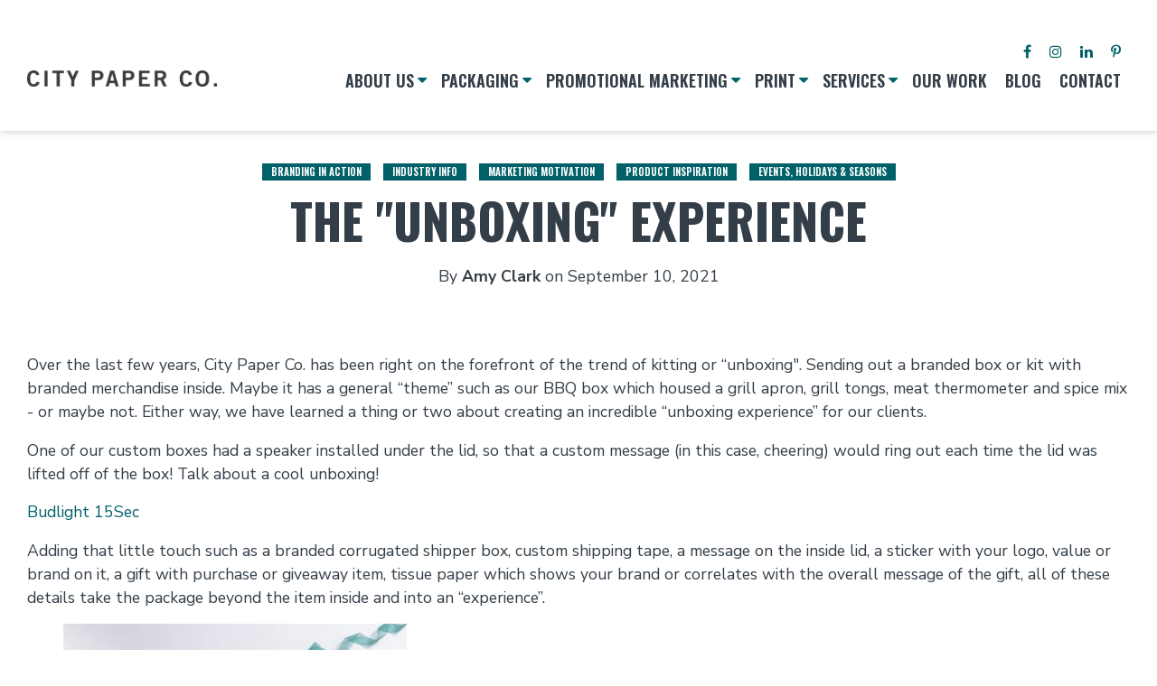

--- FILE ---
content_type: text/html; charset=utf-8
request_url: https://citypapercompany.com/blog/2021/09/10/the
body_size: 6004
content:

<!DOCTYPE html>
<html xmlns="http://www.w3.org/1999/xhtml" lang="en-US">
<head>
            <meta charset="utf-8" />
    <meta name="viewport" content="width=device-width, initial-scale=1">
    <meta http-equiv="X-UA-Compatible" content="IE=EDGE" />
    
                <!-- BEGIN SEOmatic rendered SEO Meta -->

<title>The &quot;Unboxing&quot; Experience</title>

<!-- Standard SEO -->

<meta http-equiv="Content-Type" content="text/html; charset=utf-8" />
<meta name="referrer" content="no-referrer-when-downgrade" />
<link rel="canonical" href="https://citypapercompany.com/blog/2021/09/10/the" />
<link rel="alternate" href="https://citypapercompany.com/blog/2021/09/10/the" hreflang="x-default" />
<meta name="geo.placename" content="City Paper Company" />

<!-- Dublin Core basic info -->

<meta name="dcterms.Identifier" content="https://citypapercompany.com/blog/2021/09/10/the" />
<meta name="dcterms.Format" content="text/html" />
<meta name="dcterms.Relation" content="City Paper Company" />
<meta name="dcterms.Language" content="en" />
<meta name="dcterms.Publisher" content="City Paper Company" />
<meta name="dcterms.Type" content="text/html" />
<meta name="dcterms.Coverage" content="https://citypapercompany.com/" />
<meta name="dcterms.Rights" content="Copyright &copy;2026 City Paper Company." />
<meta name="dcterms.Title" content="The &quot;Unboxing&quot; Experience" />
<meta name="dcterms.Creator" content="Infomedia" />
<meta name="dcterms.Subject" content="" />
<meta name="dcterms.Contributor" content="City Paper Company" />
<meta name="dcterms.Date" content="2026-01-12" />
<meta name="dcterms.Description" content="" />

<!-- Facebook OpenGraph -->

<meta property="og:type" content="website" />
<meta property="og:locale" content="en_us" />
<meta property="og:url" content="https://citypapercompany.com/blog/2021/09/10/the" />
<meta property="og:title" content="The &quot;Unboxing&quot; Experience" />
<meta property="og:site_name" content="City Paper Company" />
<meta property="og:see_also" content="https://twitter.com/citypaperco" />
<meta property="og:see_also" content="https://www.facebook.com/citypaperco" />
<meta property="og:see_also" content="https://www.instagram.com/citypaperco" />
<meta property="og:see_also" content="https://www.pinterest.com/citypaperco" />

<!-- Twitter Card -->

<meta name="twitter:card" content="summary" />
<meta name="twitter:site" content="@citypaperco" />
<meta name="twitter:title" content="The &quot;Unboxing&quot; Experience" />


<!-- Humans.txt authorship http://humanstxt.org -->

<link type="text/plain" rel="author" href="/humans.txt" />

<!-- Domain verification -->


<!-- Identity -->

<script type="application/ld+json">
{
    "@context": "http://schema.org",
    "@type": "LocalBusiness",
    "name": "City Paper Company",
    "url": "https://citypapercompany.com",
    "sameAs": ["https://twitter.com/citypaperco","https://www.facebook.com/citypaperco","https://www.instagram.com/citypaperco","https://www.pinterest.com/citypaperco"],
    "location": {
        "@type": "Place",
        "name": "City Paper Company",
        "url": "https://citypapercompany.com",
        "sameAs": ["https://twitter.com/citypaperco","https://www.facebook.com/citypaperco","https://www.instagram.com/citypaperco","https://www.pinterest.com/citypaperco"] 
    },
    "priceRange": "$$$" 
}
</script>

<!-- WebSite -->

<script type="application/ld+json">
{
    "@context": "http://schema.org",
    "@type": "WebSite",
    "name": "City Paper Company",
    "url": "https://citypapercompany.com",
    "sameAs": ["https://twitter.com/citypaperco","https://www.facebook.com/citypaperco","https://www.instagram.com/citypaperco","https://www.pinterest.com/citypaperco"],
    "copyrightHolder": {
        "@type": "LocalBusiness",
        "name": "City Paper Company",
        "url": "https://citypapercompany.com",
        "sameAs": ["https://twitter.com/citypaperco","https://www.facebook.com/citypaperco","https://www.instagram.com/citypaperco","https://www.pinterest.com/citypaperco"],
        "location": {
            "@type": "Place",
            "name": "City Paper Company",
            "url": "https://citypapercompany.com",
            "sameAs": ["https://twitter.com/citypaperco","https://www.facebook.com/citypaperco","https://www.instagram.com/citypaperco","https://www.pinterest.com/citypaperco"] 
        },
        "priceRange": "$$$" 
    },
    "author": {
        "@type": "LocalBusiness",
        "name": "City Paper Company",
        "url": "https://citypapercompany.com",
        "sameAs": ["https://twitter.com/citypaperco","https://www.facebook.com/citypaperco","https://www.instagram.com/citypaperco","https://www.pinterest.com/citypaperco"],
        "location": {
            "@type": "Place",
            "name": "City Paper Company",
            "url": "https://citypapercompany.com",
            "sameAs": ["https://twitter.com/citypaperco","https://www.facebook.com/citypaperco","https://www.instagram.com/citypaperco","https://www.pinterest.com/citypaperco"] 
        },
        "priceRange": "$$$" 
    },
    "creator": {
        "@type": "Organization",
        "name": "Infomedia",
        "url": "https://infomedia.com",
        "location": {
            "@type": "Place",
            "name": "Infomedia",
            "url": "https://infomedia.com" 
        } 
    } 
}
</script>

<!-- Place -->

<script type="application/ld+json">
{
    "@context": "http://schema.org",
    "@type": "Place",
    "name": "City Paper Company",
    "url": "https://citypapercompany.com",
    "sameAs": ["https://twitter.com/citypaperco","https://www.facebook.com/citypaperco","https://www.instagram.com/citypaperco","https://www.pinterest.com/citypaperco"] 
}
</script>

<!-- Main Entity of Page -->

<script type="application/ld+json">
{
    "@context": "http://schema.org",
    "@type": "WebPage",
    "name": "The &quot;Unboxing&quot; Experience",
    "url": "https://citypapercompany.com/blog/2021/09/10/the",
    "mainEntityOfPage": "https://citypapercompany.com/blog/2021/09/10/the",
    "inLanguage": "en_us",
    "headline": "The &quot;Unboxing&quot; Experience",
    "dateCreated": "2021-09-10T15:57:32+0000",
    "dateModified": "2021-09-10T15:58:22+0000",
    "datePublished": "2021-09-10T15:46:00+0000",
    "copyrightYear": "2021",
    "author": {
        "@type": "LocalBusiness",
        "name": "City Paper Company",
        "url": "https://citypapercompany.com",
        "sameAs": ["https://twitter.com/citypaperco","https://www.facebook.com/citypaperco","https://www.instagram.com/citypaperco","https://www.pinterest.com/citypaperco"],
        "location": {
            "@type": "Place",
            "name": "City Paper Company",
            "url": "https://citypapercompany.com",
            "sameAs": ["https://twitter.com/citypaperco","https://www.facebook.com/citypaperco","https://www.instagram.com/citypaperco","https://www.pinterest.com/citypaperco"] 
        },
        "priceRange": "$$$" 
    },
    "copyrightHolder": {
        "@type": "LocalBusiness",
        "name": "City Paper Company",
        "url": "https://citypapercompany.com",
        "sameAs": ["https://twitter.com/citypaperco","https://www.facebook.com/citypaperco","https://www.instagram.com/citypaperco","https://www.pinterest.com/citypaperco"],
        "location": {
            "@type": "Place",
            "name": "City Paper Company",
            "url": "https://citypapercompany.com",
            "sameAs": ["https://twitter.com/citypaperco","https://www.facebook.com/citypaperco","https://www.instagram.com/citypaperco","https://www.pinterest.com/citypaperco"] 
        },
        "priceRange": "$$$" 
    },
    "publisher": {
        "@type": "Organization",
        "name": "City Paper Company",
        "url": "https://citypapercompany.com",
        "sameAs": ["https://twitter.com/citypaperco","https://www.facebook.com/citypaperco","https://www.instagram.com/citypaperco","https://www.pinterest.com/citypaperco"],
        "location": {
            "@type": "Place",
            "name": "City Paper Company",
            "url": "https://citypapercompany.com",
            "sameAs": ["https://twitter.com/citypaperco","https://www.facebook.com/citypaperco","https://www.instagram.com/citypaperco","https://www.pinterest.com/citypaperco"] 
        } 
    },
    "breadcrumb": {
        "@type": "BreadcrumbList",
        "itemListElement": [
            {
                "@type": "ListItem",
                "position": "1",
                "item": {
                    "@id": "https://citypapercompany.com",
                    "name": "Home Page" 
                } 
            },
            {
                "@type": "ListItem",
                "position": "2",
                "item": {
                    "@id": "https://citypapercompany.com/blog/2021/09/10/the",
                    "name": "The &quot;Unboxing&quot; Experience" 
                } 
            }
        ] 
    } 
}
</script>

<!-- Breadcrumbs -->

<script type="application/ld+json">
{
    "@context": "http://schema.org",
    "@type": "BreadcrumbList",
    "itemListElement": [
        {
            "@type": "ListItem",
            "position": "1",
            "item": {
                "@id": "https://citypapercompany.com",
                "name": "Home Page" 
            } 
        },
        {
            "@type": "ListItem",
            "position": "2",
            "item": {
                "@id": "https://citypapercompany.com/blog/2021/09/10/the",
                "name": "The &quot;Unboxing&quot; Experience" 
            } 
        }
    ] 
}
</script>

<!-- Google Tag Manager -->

<script>
  dataLayer = [];
  (function(w,d,s,l,i){w[l]=w[l]||[];w[l].push({'gtm.start':
  new Date().getTime(),event:'gtm.js'});var f=d.getElementsByTagName(s)[0],
  j=d.createElement(s),dl=l!='dataLayer'?'&l='+l:'';j.async=true;j.src=
  '//www.googletagmanager.com/gtm.js?id='+i+dl;f.parentNode.insertBefore(j,f);
  })(window,document,'script','dataLayer','GTM-546BHQW');
</script>
<!-- Google Analytics -->


<!-- END SEOmatic rendered SEO Meta -->
    
                <link rel="home" href="https://citypapercompany.com/" />
    <link href="https://fonts.googleapis.com/css?family=Nunito+Sans:400,400i,600,700|Oswald:600,700" rel="stylesheet">
    <link rel="stylesheet" href="https://citypapercompany.com/assets/_css/style.css?v=183"/>
    <link rel="stylesheet" href="https://citypapercompany.com/assets/_css/custom.css?v=183"/>
    <!-- websights -->
    <script>
        (function () {
            var zi = document.createElement('script');
            zi.type = 'text/javascript';
            zi.async = true;
            zi.referrerPolicy = 'unsafe-url';
            zi.src = 'https://ws.zoominfo.com/pixel/6217be17ceaf4d0015745e2c';
            var s = document.getElementsByTagName('script')[0];
            s.parentNode.insertBefore(zi, s);
        })();
    </script>
    <!-- end websights -->
</head>

<body class="section-blog page-blog-single post_id_4647">

    <!-- Google Tag Manager (noscript) -->
    <noscript><iframe src="https://www.googletagmanager.com/ns.html?id=GTM-546BHQW"
    height="0" width="0" style="display:none;visibility:hidden"></iframe></noscript>
    <!-- End Google Tag Manager (noscript) -->
    <!-- Google tag (gtag.js) -->
    <script async src="https://www.googletagmanager.com/gtag/js?id=G-T5J8V7YE7B"></script>
    <script>
    window.dataLayer = window.dataLayer || [];
    function gtag(){dataLayer.push(arguments);}
    gtag('js', new Date());

     gtag('config', 'G-T5J8V7YE7B');
    </script>

    <header class="header" role="banner" itemscope itemtype="http://schema.org/WPHeader">
    <div class="container">
        <div id="masthead">
            <a href="#" id="togglenav"><i class="fa fa-bars"></i></a>
            <h1 id="logo">
                <a href="https://citypapercompany.com/"><span>City Paper Company</span><img src="https://citypapercompany.com/assets/_img/logo-new.png" alt=""></a>
            </h1>
        </div>
        <div id="nav">
            <div class="socialmenu">
                <ul>
                    <li><a href="https://www.facebook.com/citypaperco/" target="_blank"><i class="fa fa-facebook"></i></a></li>
                    <li><a href="https://www.instagram.com/citypaperco/" target="_blank"><i class="fa fa-instagram"></i></a></li>
                    <li><a href="https://www.linkedin.com/company/city-paper-company" target="_blank"><i class="fa fa-linkedin"></i></a></li>
                    <li><a href="https://www.pinterest.com/citypaperco/"><i class="fa fa-pinterest-p"></i></a></li>
                </ul>
            </div>
                                     <nav class="mainmenu" role="navigation" itemscope itemtype="http://schema.org/SiteNavigationElement">
                <ul class="menu">
                                            <li class="is-parent">
                            <a itemprop="url"  href="/about-us"><span itemprop="name">About Us</span></a>
                                                            <ul class="submenu mainmenu_dropdown">                        <li class="">
                            <a itemprop="url"  href="/about-us/people"><span itemprop="name">Our People</span></a>
                                                    </li>
                                            <li class="">
                            <a itemprop="url"  href="/about-us/story"><span itemprop="name">Our Story</span></a>
                                                    </li>
                                            <li class="">
                            <a itemprop="url"  href="/about-us/join-our-team"><span itemprop="name">Join Our Team</span></a>
                                                    </li>
                    </ul>
                                                    </li>
                                            <li class="is-parent">
                            <a itemprop="url"  href="/products/packaging"><span itemprop="name">Packaging</span></a>
                                                            <ul class="submenu mainmenu_dropdown">                        <li class="">
                            <a itemprop="url"  href="/products/packaging/custom-bags"><span itemprop="name">Custom Bags</span></a>
                                                    </li>
                                            <li class="">
                            <a itemprop="url"  href="/products/packaging/stock-bags"><span itemprop="name">Stock Bags</span></a>
                                                    </li>
                                            <li class="">
                            <a itemprop="url"  href="/products/packaging/boxes"><span itemprop="name">Boxes</span></a>
                                                    </li>
                                            <li class="">
                            <a itemprop="url"  href="/products/packaging/tissue"><span itemprop="name">Tissue</span></a>
                                                    </li>
                                            <li class="">
                            <a itemprop="url"  href="/products/packaging/gift-wrap"><span itemprop="name">Gift Wrap</span></a>
                                                    </li>
                                            <li class="">
                            <a itemprop="url"  href="/products/packaging/ribbons-bows"><span itemprop="name">Ribbons &amp; Bows</span></a>
                                                    </li>
                                            <li class="">
                            <a itemprop="url"  href="/products/packaging/tags-labels"><span itemprop="name">Tags &amp; Labels</span></a>
                                                    </li>
                                            <li class="">
                            <a itemprop="url"  href="/products/packaging/accessories"><span itemprop="name">Accessories</span></a>
                                                    </li>
                                            <li class="">
                            <a itemprop="url"  href="/products/promotional-marketing/e-commerce-packaging"><span itemprop="name">E-Commerce Packaging</span></a>
                                                    </li>
                                            <li class="">
                            <a itemprop="url" target="_blank" href="https://citypapercompany.com/uploads/catalogs/2025_catalog.pdf"><span itemprop="name">Shop Packaging</span></a>
                                                    </li>
                    </ul>
                                                    </li>
                                            <li class="is-parent">
                            <a itemprop="url"  href="/products/promotional-marketing"><span itemprop="name">Promotional Marketing</span></a>
                                                            <ul class="submenu mainmenu_dropdown">                        <li class="">
                            <a itemprop="url"  href="/products/promotional-marketing/apparel-wearables"><span itemprop="name">Apparel &amp; Wearables</span></a>
                                                    </li>
                                            <li class="">
                            <a itemprop="url"  href="/products/promotional-marketing/bags"><span itemprop="name">Bags</span></a>
                                                    </li>
                                            <li class="">
                            <a itemprop="url"  href="/products/promotional-marketing/drinkware"><span itemprop="name">Drinkware</span></a>
                                                    </li>
                                            <li class="">
                            <a itemprop="url"  href="/products/promotional-marketing/tools-gadgets"><span itemprop="name">Tools &amp; Gadgets</span></a>
                                                    </li>
                                            <li class="">
                            <a itemprop="url"  href="/products/promotional-marketing/gourmet-gifts"><span itemprop="name">Gourmet Gifts</span></a>
                                                    </li>
                                            <li class="">
                            <a itemprop="url"  href="/products/promotional-marketing/recognition-awards"><span itemprop="name">Recognition &amp; Awards</span></a>
                                                    </li>
                                            <li class="">
                            <a itemprop="url"  href="/products/promotional-marketing/technology"><span itemprop="name">Technology</span></a>
                                                    </li>
                                            <li class="">
                            <a itemprop="url"  href="/products/promotional-marketing/health-wellness"><span itemprop="name">Health &amp; Wellness</span></a>
                                                    </li>
                                            <li class="">
                            <a itemprop="url"  href="/products/promotional-marketing/outdoors"><span itemprop="name">Outdoors</span></a>
                                                    </li>
                                            <li class="">
                            <a itemprop="url"  href="/products/promotional-marketing/business-accessories"><span itemprop="name">Business &amp; Accessories</span></a>
                                                    </li>
                                            <li class="">
                            <a itemprop="url" target="_blank" href="https://citypaper.espwebsite.com/"><span itemprop="name">Shop Promo</span></a>
                                                    </li>
                    </ul>
                                                    </li>
                                            <li class="is-parent">
                            <a itemprop="url"  href="/products/print"><span itemprop="name">Print</span></a>
                                                            <ul class="submenu mainmenu_dropdown">                        <li class="">
                            <a itemprop="url"  href="/products/print/corporate-collateral"><span itemprop="name">Corporate Collateral</span></a>
                                                    </li>
                                            <li class="">
                            <a itemprop="url"  href="/products/print/signage"><span itemprop="name">Signage</span></a>
                                                    </li>
                                            <li class="">
                            <a itemprop="url"  href="/products/print/custom-calendars-planners"><span itemprop="name">Custom Calendars &amp; Planners</span></a>
                                                    </li>
                                            <li class="">
                            <a itemprop="url"  href="/products/print/marketing-materials"><span itemprop="name">Marketing Materials</span></a>
                                                    </li>
                                            <li class="">
                            <a itemprop="url"  href="/products/print/sales-materials"><span itemprop="name">Sales Materials</span></a>
                                                    </li>
                                            <li class="">
                            <a itemprop="url"  href="/products/print/direct-mail"><span itemprop="name">Direct Mail</span></a>
                                                    </li>
                    </ul>
                                                    </li>
                                            <li class="is-parent">
                            <a itemprop="url"  href="#"><span itemprop="name">Services</span></a>
                                                            <ul class="submenu mainmenu_dropdown">                        <li class="">
                            <a itemprop="url"  href="/services/cp-studios"><span itemprop="name">CP Studios</span></a>
                                                    </li>
                                            <li class="">
                            <a itemprop="url"  href="/services/ecommerce-solutions"><span itemprop="name">E-Commerce Solutions</span></a>
                                                    </li>
                                            <li class="">
                            <a itemprop="url"  href="/services/fulfillment-distribution"><span itemprop="name">Fulfillment &amp; Distribution</span></a>
                                                    </li>
                                            <li class="">
                            <a itemprop="url"  href="/faqs"><span itemprop="name">FAQs</span></a>
                                                    </li>
                    </ul>
                                                    </li>
                                            <li class="">
                            <a itemprop="url"  href="/work"><span itemprop="name">Our Work</span></a>
                                                    </li>
                                            <li class="">
                            <a itemprop="url"  href="/blog"><span itemprop="name">Blog</span></a>
                                                    </li>
                                            <li class="">
                            <a itemprop="url"  href="/contact"><span itemprop="name">Contact</span></a>
                                                    </li>
                                    </ul>
                <div class="socialmenu bottom">
                    <ul>
                        <li><a href="https://www.facebook.com/citypaperco/" target="_blank"><i class="fa fa-facebook"></i></a></li>
                        <li><a href="https://www.instagram.com/citypaperco/" target="_blank"><i class="fa fa-instagram"></i></a></li>
                        <li><a href="https://www.linkedin.com/company/city-paper-company" target="_blank"><i class="fa fa-linkedin"></i></a></li>
                        <li><a href="#"><i class="fa fa-youtube-play"></i></a></li>
                    </ul>
                </div>
            </nav>
        </div>
    </div>
</header>
    

<div class="wrap">
    <div class="container container-squeeze-more has-grid">

        <article class="single-blog-post" itemscope itemtype="https://schema.org/NewsArticle">

            <header class="article-header has-no-featured-image">

                                                <div class="article-categories animated fadeInUp">
                                            <a href="https://citypapercompany.com/blog/category/branding_in_action">Branding in Action</a>
                                            <a href="https://citypapercompany.com/blog/category/industry">Industry Info</a>
                                            <a href="https://citypapercompany.com/blog/category/marketing_motivation">Marketing Motivation</a>
                                            <a href="https://citypapercompany.com/blog/category/product_inspiration">Product Inspiration</a>
                                            <a href="https://citypapercompany.com/blog/category/events_holidays_seasons">Events, Holidays &amp; Seasons</a>
                                    </div>
                
                <h2 class="article-title" itemprop="name headline">The &quot;Unboxing&quot; Experience</h2>

                <p class="article-meta">
                    By
                    <span class="text-bold" itemprop="creator" itemscope itemtype="http://schema.org/Person">Amy Clark</span>
                    on
                    <time class="post-time" itemprop="datePublished" datetime="2021-09-10T15:46:00+00:00">September 10, 2021</time>
                </p>

            </header>

            

            <div class="richtext article-body" itemprop="articleBody">
            <p><br></p>
<p>Over the last few years, City Paper Co. has been right on the forefront of the trend of kitting or “unboxing". Sending out a branded box or kit with branded merchandise inside. Maybe it has a general “theme” such as our BBQ box which housed a grill apron, grill tongs, meat thermometer and spice mix - or maybe not. Either way, we have learned a thing or two about creating an incredible “unboxing experience” for our clients.</p>
<p>One of our custom boxes had a speaker installed under the lid, so that a custom message (in this case, cheering) would ring out each time the lid was lifted off of the box! Talk about a cool unboxing!&nbsp;</p>
<p><a href="/uploads/blog/Budlight_15sec.mp4">Budlight 15Sec</a><br></p>
<p>Adding that little touch such as a branded corrugated shipper box, custom shipping tape, a message on the inside lid, a sticker with your logo, value or brand on it, a gift with purchase or giveaway item, tissue paper which shows your brand or correlates with the overall message of the gift, all of these details take the package beyond the item inside and into an “experience”.</p>
<figure><img src="/uploads/blog/_inlineThumbnail/CP-Christmas-Promo-004.jpg"></figure>
<p><br></p>
<p>In the past, you might only see a branded box or packaging used for retail stores, but now, with our vendors offering lower MOQ’s (Minimum Order Quantity) and lower cost per piece, means any business, large or small, can afford and leverage their own branded unboxing experience! Now custom branding is for everyone! And with newer and better offerings in materials, we can find eco-friendly and sustainable products to help enhance your brand message too!</p>
<p>Why should you care about your client’s unboxing experience? Well, think about it this way - remember when you were a kid, and you got a gift, and the excitement that comes before you unwrap that gift? That is what we want to help you create for your client - intrigue and anticipation turned into excitement and joy! Hopefully, it’s unforgettable.&nbsp;</p><p><br></p><p><a href="https://citypapercompany.com/products/promotional-marketing/e-commerce-packaging" target="_blank">Want to know more? Check out our eCommerce Packaging page!</a><br></p>
            </div>

            
                                        <footer class="profile-article-footer" itemscope itemtype="http://schema.org/Person">
                    <div class="col-photo">
                                                                            <div class="focuspoint" style="width:125px;height:125px;"
                                data-focus-x="0.00"
                                data-focus-y="0.00"
                                data-image-w="1984"
                                data-image-h="2976">
                                <img src="/uploads/staff/Amy_1.jpg">
                            </div>
                                            </div>
                    <div class="col-info">
                        <h6>Amy Clark</h6>
                        <p>Amy is the Vice President of CP Studios here at City Paper.</p>
                        <a href="/blog/author/1528">More from Amy</a>
                    </div>
                    <div class="col-social m-center" style="width:150px;margin:0 auto">
                                                                        <ul class="social-links">
                                                            <li>
                                    <a target="_blank" href="https://www.facebook.com/citypaperco"><i class="fa fa-facebook"></i> Facebook</a>
                                </li>
                                                            <li>
                                    <a target="_blank" href="https://twitter.com/citypaperco"><i class="fa fa-twitter"></i> Twitter</a>
                                </li>
                                                            <li>
                                    <a target="_blank" href="https://www.instagram.com/citypaperco/"><i class="fa fa-instagram"></i> Instagram</a>
                                </li>
                                                            <li>
                                    <a target="_blank" href="https://www.pinterest.com/citypaperco/"><i class="fa fa-pinterest"></i> Pinterest</a>
                                </li>
                                                            <li>
                                    <a target="_blank" href="https://www.linkedin.com/in/amy-clark-7398075b/"><i class="fa fa-linkedin"></i> LinkedIn</a>
                                </li>
                                                    </ul>
                                            </div>
                </footer>
            
        </article>

    </div>

            <div class="related-posts">
        <div class="container container-squeeze-more m-center">
            <h3>You Might Also Like...</h3>
        </div>
         <div class="container container-squeeze-more cols-2 equalize" data-equalize-options='{"minWidth":"767px","target":[".related-post",".related-featured-image",".related-content"]}'>
                        <div class="related-post">
                                                <div class="related-content">
                    <h4><a href="https://citypapercompany.com/blog/2019/05/17/promotional-products-work">Promotional Products Work!</a></h4>
                    <p class="excerpt">
                        Do promotional products really work? The answer is unequivocally yes but allow me to lead into my answer with some examples.  
                    </p>
                    <a class="action" href="https://citypapercompany.com/blog/2019/05/17/promotional-products-work">Continue reading</a>
                </div>
            </div>
                        <div class="related-post">
                                                    <div class="related-featured-image">
                                        <img src="/uploads/blog/_550xAUTO_fit_middle-center_95/CP_Packaging_small.jpg" alt="">
                    </div>
                                <div class="related-content">
                    <h4><a href="https://citypapercompany.com/blog/2018/08/31/creativity-is-the-name-of-the-game">Creativity is the name of the game</a></h4>
                    <p class="excerpt">
                        Creativity and strategic creative thinking can sometimes take over a planning meeting and usually happens when we least expect it. Dare I say we never plan for it? At the risk of bragging, our creative team consists of a group of Don Draper’s, sans all of his drama. We never know which corner our next great, critically strategic idea will come from or who will throw it out there and most of the time, it’s a collaborative team effort. 
                    </p>
                    <a class="action" href="https://citypapercompany.com/blog/2018/08/31/creativity-is-the-name-of-the-game">Continue reading</a>
                </div>
            </div>
                     </div>
    </div>
    

</div>


    <footer id="footer" class="site-footer" role="contentinfo" itemscope itemtype="http://schema.org/WPFooter">
    <div class="container">
        <div class="col">
            <ul class="menu">
                <li><a href="/about-us/people">About Us</a></li>
                <li><a href="/products/packaging">Packaging</a></li>
                <li><a href="/products/promotional-marketing">Promotional Marketing</a></li>
                <li><a href="/products/print">Print</a></li>
            </ul>
            <img style="max-width: 155px; margin-top: 7px;" src="https://citypapercompany.com/assets/_img/WBE_Seal_RGB.png"alt="Women's Business Enterprise Seal">
        </div>
        <div class="col">
            <ul class="menu">
                <li><a href="/services/cp-studios">Services</a></li>
                <li><a href="/work">Our Work</a></li>
                <li><a href="/blog">Blog</a></li>
                <li><a href="/contact">Contact</a></li>
            </ul>
        </div>
        <div class="col centercol">
            <img src="https://citypapercompany.com/assets/_img/citypaper-footer-logo.png" alt="City Paper Company">
            <div class="socialmenu">
                <ul>
                                        <li><a target="_blank" href="https://www.facebook.com/citypaperco/"><i class="fa fa-facebook"></i></a></li>
                                                            <li><a target="_blank" href="https://twitter.com/citypaperco"><i class="fa fa-twitter"></i></a></li>
                                                            <li><a target="_blank" href="https://instagram.com/citypaper1897"><i class="fa fa-instagram"></i></a></li>
                                                            <li><a target="_blank" href="https://pin.it/6hPn6IZR8"><i class="fa fa-pinterest-p"></i></a></li>
                                                                            </ul>
                <div class="text-center smalltext">Website developed by <a target="_blank" href="https://infomedia.com" title="Birmingham Alabama website design and development company">infomedia</a></div>
            </div>
        </div>
        <div class="col">
            <h3>Useful Links</h3>
            <p>
                <a href="https://citypapercompany.com/brochures">Brochures</a><br>
                <a href="https://citypapercompany.com/uploads/catalogs/2025_catalog.pdf" target="_blank">Shop Packaging</a><br>
                <a href="https://citypaper.espwebsite.com/" target="_blank">Shop Promo</a><br>
                <a href="https://citypapercompany.com/uploads/catalogs/Art-Requirements-Page.pdf" target="_blank">Art Guidelines</a><br>
                <a href="/services/fulfillment-distribution">Fulfillment &amp; Distribution</a><br>
                <a href="/faqs">FAQs</a><br>  
            </p>
        </div>
        <div class="col">
            <h3>Contact</h3>
            <p>
                                <a target="_blank" href="https://www.google.com/maps?cid=1114243740479455188">880 Montclair Road 
Suite 350 
Birmingham, AL 35213</a><br>
                                                <a href="tel:(205) 328-2626">(205) 328-2626</a>
                            </p>
             <img style="max-width: 200px; margin-top: 10px;" src="https://citypapercompany.com/assets/_img/AB-seal-horz.svg" alt="Better Business Bureau Seal">
        </div>
    </div>
</footer>
    <script src="https://citypapercompany.com/assets/_js/scripts.min.js?v=183"></script>
    <!-- websights -->
    <noscript>
        <img src=https://ws.zoominfo.com/pixel/6217be17ceaf4d0015745e2c width="1" height="1" style="display: none;" />
    </noscript>
    <!-- end websights -->
</body>
</html>


--- FILE ---
content_type: text/css
request_url: https://citypapercompany.com/assets/_css/style.css?v=183
body_size: 20041
content:
/*!
Theme Name: infodev
Theme URI: https://infomedia.com
Author: Infomedia
Version: 1.0.0
Copyright 2017. MIT licensed.
 */


html{box-sizing:border-box}*,*::after,*::before{box-sizing:inherit}body{-webkit-font-feature-settings:"kern","liga","pnum";-moz-font-feature-settings:"kern","liga","pnum";-ms-font-feature-settings:"kern","liga","pnum";font-feature-settings:"kern","liga","pnum";-webkit-font-smoothing:antialiased;-webkit-backface-visibility:hidden;color:#333e48;font-family:"Nunito Sans",sans-serif;font-size:1em;line-height:1.5;margin:0;padding:0;background:#fff}h1,h2,h3,h4,h5,h6{font-family:"Oswald",sans-serif;font-size:1em;line-height:1.2;margin:0 0 .75em;text-transform:uppercase}h1.alpha,h2.alpha,h3.alpha,h4.alpha,h5.alpha,h6.alpha{font-size:2.4em}@media screen and (min-width: 48em){h1.alpha,h2.alpha,h3.alpha,h4.alpha,h5.alpha,h6.alpha{font-size:2.8965517241em}}h1.beta,h2.beta,h3.beta,h4.beta,h5.beta,h6.beta{font-size:1.68em}@media screen and (min-width: 48em){h1.beta,h2.beta,h3.beta,h4.beta,h5.beta,h6.beta{font-size:2.5454545455em}}h1.omega,h2.omega,h3.omega,h4.omega,h5.omega,h6.omega{font-size:1.5272727273em}@media screen and (min-width: 48em){h1.omega,h2.omega,h3.omega,h4.omega,h5.omega,h6.omega{font-size:1.8666666667em}}h1{text-transform:uppercase;font-weight:700;font-size:2.4em}@media screen and (min-width: 48em){h1{font-size:3.36em}}@media screen and (min-width: 60em){h1{font-size:4.2em}}h2{font-size:1.6em}@media screen and (min-width: 48em){h2{font-size:2em}}h3{font-size:1.4em;font-weight:normal}@media screen and (min-width: 48em){h3{font-size:1.75em}}h3.small{font-size:1.4em}h4{font-size:1.75em;font-family:"Oswald",sans-serif}h5{font-size:1.35em}h6{font-size:1.35em}h1 sup,h2 sup,h3 sup,h4 sup{position:relative;font-size:.35em;top:-0.35em}p{font-size:1.1em;margin:0 0 .9375em 0}p.leader{font-size:1em;font-weight:700}@media screen and (min-width: 48em){p.leader{font-size:1.125em}}p.leader-more{font-size:1.125em;font-weight:700}@media screen and (min-width: 48em){p.leader-more{font-size:1.25em}}a{color:#006168;text-decoration:none;transition:color .1s linear}a:active,a:focus,a:hover{color:#001a1c;text-decoration:none}a:active,a:focus{outline:none}a.action{color:#333e48;font-family:"Oswald",sans-serif;text-transform:uppercase;border-bottom:1px solid #ce3262}a.action:after{font-family:"FontAwesome";content:"";padding-left:5px}a.action:hover{color:#ce3262}.sans{font-family:"Nunito Sans",sans-serif !important}.sans-large{font-family:"Oswald",sans-serif !important}hr{border-bottom:1px solid #e4e4e4;border-color:#eee;border-left:none;border-right:none;border-top:none;margin:1.5em 0}@media screen and (min-width: 60em){blockquote{font-size:1.5em}}@media screen and (min-width: 60em){blockquote cite{font-size:.6666666667em}}.brand{color:#006168}.brand-a,.brand-orange{color:#f7a800}.dark-gray{color:#333e48 !important}.medium-gray{color:#999 !important}.light-gray{color:#f6f6f6 !important}.fw-normal{font-weight:normal !important}img,picture{margin:0;max-width:100%;height:auto}img.fullwidth,figure.fullwidth img,figure.fullwidth{display:block;width:100%;height:auto;margin:.625em auto;padding:0}figcaption{font-size:14px;margin-bottom:1.25em;font-style:italic}.alignnone{margin:5px 20px 20px 0}.c-figure--aligncenter,.aligncenter,div.aligncenter,figure.aligncenter{display:block;margin:10px auto 10px auto !important;text-align:center}.c-figure--aligncenter figcaption,.aligncenter figcaption,div.aligncenter figcaption,figure.aligncenter figcaption{text-align:left}@media screen and (min-width: 48em){.aligncenter-lg{display:block;margin-right:auto !important;margin-left:auto !important;text-align:center}}@media screen and (min-width: 48em){.c-figure--alignright,.alignright{float:right;margin:5px 0 15px 30px}}@media screen and (min-width: 48em){.pull-right{float:right}}@media screen and (min-width: 48em){.c-figure--alignleft,.alignleft{float:left;margin:5px 30px 15px 0}}@media screen and (min-width: 48em){.pull-left{float:left}}.alignfull img{width:100%;height:auto}img.alignfull{width:100%;height:auto}.text-normal{font-weight:normal}.text-center{text-align:center !important}.text-left{text-align:left !important}.text-right{text-align:right !important}.text-upper{text-transform:uppercase}.text-bold{font-weight:bold}.text-lower{text-transform:none}.smalltext{font-size:.8125em;line-height:135%}.d-block{display:block}@media screen and (max-width: 30em){.m-center{text-align:center !important}}@media screen and (max-width: 30em){img.m-center{margin:.3125em auto .625em auto;float:none;display:block}}.center-small{text-align:center;margin-left:auto;margin-right:auto}@media screen and (min-width: 48em){.center-small{text-align:inherit}}.remove-top{margin-top:0 !important;padding-top:0 !important}.remove-bottom{margin-bottom:0 !important}a img.alignright{margin:0 auto .625em auto;display:block}@media screen and (min-width: 48em){a img.alignright{float:right;margin:5px 0 20px 20px}}a img.alignnone{margin:5px 20px 20px 0}a img.alignleft{margin:0 auto .625em auto}@media screen and (min-width: 48em){a img.alignleft{float:left;margin:5px 20px 20px 0}}a img.aligncenter{display:block;margin-left:auto;margin-right:auto}.socialmenu{display:none}.socialmenu::after{clear:both;content:"";display:block}.socialmenu.bottom{display:block;position:relative}@media screen and (min-width: 60em){.socialmenu.bottom{display:none !important}}.socialmenu ul{text-align:center}.socialmenu ul li{display:inline;padding:6px 10px}@media screen and (min-width: 60em){.socialmenu{position:relative;display:block !important}.socialmenu ul{float:right}.socialmenu ul li{float:left}}.mainmenu{display:none;width:100%;padding:1.25em 1.875em;position:absolute;background:rgba(255,255,255,.95);z-index:-1}@media screen and (min-width: 60em){.mainmenu{padding:0;display:block !important;position:relative;z-index:99}}.mainmenu ul.menu li{position:relative;padding:.625em 0}@media screen and (min-width: 60em){.mainmenu ul.menu li{text-align:left;float:left}}@media screen and (min-width: 60em){.mainmenu ul.menu li{padding:0 5px}}@media screen and (min-width: 75em){.mainmenu ul.menu li{padding:0 10px}}@media screen and (min-width: 87.5em){.mainmenu ul.menu li{padding:0 14px}}@media screen and (min-width: 100em){.mainmenu ul.menu li{padding:0 20px}}.mainmenu ul.menu li a{font-family:"Oswald",sans-serif;text-transform:uppercase;color:#333e48;font-size:18px}@media screen and (min-width: 60em){.mainmenu ul.menu li a{font-size:12px}}@media screen and (min-width: 64em){.mainmenu ul.menu li a{font-size:14px}}@media screen and (min-width: 75em){.mainmenu ul.menu li a{font-size:18px}}@media screen and (min-width: 87.5em){.mainmenu ul.menu li a{font-size:18px}}@media screen and (min-width: 100em){.mainmenu ul.menu li a{font-size:20px}}.mainmenu ul.menu li a:hover{color:#006168}.mainmenu ul.menu li.is-parent a:after{font-family:"FontAwesome";position:relative;color:#006168;content:"";right:-4px}@media screen and (min-width: 60em){.mainmenu ul.menu li.is-parent a:after{content:"";top:-2px}}.mainmenu ul.menu li.is-parent li a:after{display:none}.mainmenu ul.menu li.is-parent.hover a:after{color:#999}.mainmenu ul.menu li.active>a,.mainmenu ul.menu li.active.hover>a,.mainmenu ul.menu li.active.hover>a:hover{color:#006168}.mainmenu ul.menu li ul{display:none;position:relative;padding:1.25em 0 0 0}@media screen and (min-width: 60em){.mainmenu ul.menu li ul{background:#fff;padding:8px 8px 7px 8px;position:absolute;top:2.5em;left:1em;min-width:16.25em;box-shadow:0px 6px 6px rgba(0,0,0,.25);border-radius:0px 0px 2px 2px}}.mainmenu ul.menu li ul li{padding:0;white-space:nowrap;position:relative;width:100%}.mainmenu ul.menu li ul li:last-child a{border-bottom:1px solid #fff}.mainmenu ul.menu li ul li a{padding:4px 10px;border-bottom:1px solid #f6f6f6;display:block;font-family:"Nunito Sans",sans-serif;font-size:16px;text-transform:none;color:#006168}.mainmenu ul.menu li ul li a:hover{color:#006168}.mainmenu ul.menu li:hover,.mainmenu ul.menu li.hover{position:relative}.mainmenu ul.menu li:hover ul,.mainmenu ul.menu li.hover ul{display:block}.mainmenu ul.menu li:hover a,.mainmenu ul.menu li.hover a{color:#333e48}.twocol{max-width:100em;margin-left:auto;margin-right:auto}.twocol::after{clear:both;content:"";display:block}@media screen and (min-width: 60em){.twocol.squeeze{margin-right:10%;margin-left:10%}}@media screen and (min-width: 60em){.twocol .col{float:left;display:block;margin-right:1%;width:49.5%}.twocol .col:last-child{margin-right:0}}.threecol{max-width:100em;margin-left:auto;margin-right:auto}.threecol::after{clear:both;content:"";display:block}@media screen and (min-width: 60em){.threecol.squeeze{margin-right:10%;margin-left:10%}}@media screen and (min-width: 60em){.threecol .col{float:left;display:block;margin-right:1%;width:32.6666666667%}.threecol .col:last-child{margin-right:0}}.fourcol{max-width:100em;margin-left:auto;margin-right:auto}.fourcol::after{clear:both;content:"";display:block}@media screen and (min-width: 60em){.fourcol.squeeze{margin-right:10%;margin-left:10%}}@media screen and (min-width: 60em){.fourcol .col{float:left;display:block;margin-right:1%;width:24.25%}.fourcol .col:last-child{margin-right:0}}@media screen and (min-width: 60em){.fourcol.titleleft .col-title{float:left;display:block;margin-right:1%;width:11.625%}.fourcol.titleleft .col-title:last-child{margin-right:0}}@media screen and (min-width: 60em){.fourcol.titleleft .col{float:left;display:block;margin-right:1%;width:36.875%}.fourcol.titleleft .col:last-child{margin-right:0}}.split-content{max-width:100em;margin-left:auto;margin-right:auto}.split-content::after{clear:both;content:"";display:block}@media screen and (min-width: 60em){.split-content.squeeze{margin-right:10%;margin-left:10%}}@media screen and (min-width: 60em){.split-content.offset-mini .heading-col{float:left;display:block;margin-right:1%;width:19.2%}.split-content.offset-mini .heading-col:last-child{margin-right:0}}@media screen and (min-width: 60em){.split-content.offset-mini .content-col{float:left;display:block;margin-right:1%;width:79.8%;padding-left:2.5em}.split-content.offset-mini .content-col:last-child{margin-right:0}}@media screen and (min-width: 60em){.split-content.offset-small .heading-col{float:left;display:block;margin-right:1%;width:29.3%}.split-content.offset-small .heading-col:last-child{margin-right:0}}@media screen and (min-width: 60em){.split-content.offset-small .content-col{float:left;display:block;margin-right:1%;width:69.7%;padding-left:2.5em}.split-content.offset-small .content-col:last-child{margin-right:0}}@media screen and (min-width: 60em){.split-content.offset-medium .heading-col{float:left;display:block;margin-right:1%;width:39.4%}.split-content.offset-medium .heading-col:last-child{margin-right:0}}@media screen and (min-width: 60em){.split-content.offset-medium .content-col{float:left;display:block;margin-right:1%;width:59.6%;padding-left:2.5em}.split-content.offset-medium .content-col:last-child{margin-right:0}}@media screen and (min-width: 60em){.split-content.offset-large .heading-col{float:left;display:block;margin-right:1%;width:49.5%}.split-content.offset-large .heading-col:last-child{margin-right:0}}@media screen and (min-width: 60em){.split-content.offset-large .content-col{float:left;display:block;margin-right:1%;width:49.5%;padding-left:2.5em}.split-content.offset-large .content-col:last-child{margin-right:0}}@media screen and (min-width: 48em){.col.pad10{padding:.625em}.col.padh10{padding:1% .625em}.col.padhv10{padding:.625em 1%}.col.padb10{padding-bottom:.625em !important}.col.padt10{padding-top:.625em !important}.col.pad20{padding:1.25em}.col.padh20{padding:1% 1.25em}.col.padhv20{padding:1.25em 1%}.col.padb20{padding-bottom:1.25em !important}.col.padt20{padding-top:1.25em !important}.col.pad30{padding:1.875em}.col.padh30{padding:1% 1.875em}.col.padhv30{padding:1.875em 1%}.col.padb30{padding-bottom:1.875em !important}.col.padt30{padding-top:1.875em !important}.col.pad40{padding:2.5em}.col.padh40{padding:1% 2.5em}.col.padhv40{padding:2.5em 1%}.col.padb40{padding-bottom:2.5em !important}.col.padt40{padding-top:2.5em !important}.col.pad50{padding:3.125em}.col.padh50{padding:1% 3.125em}.col.padhv50{padding:3.125em 1%}.col.padb50{padding-bottom:3.125em !important}.col.padt50{padding-top:3.125em !important}.pad0{padding:0 !important}.padt0{padding-top:0 !important}.padb0{padding-bottom:0 !important}.padh0{padding-left:0 !important;padding-right:0 !important}.padv0{padding-top:0 !important;padding-bottom:0 !important}}.blog-single-featured-image{text-align:center;margin:2.5em auto}.blog-archive-post{max-width:100em;margin-left:auto;margin-right:auto;border-bottom:2px solid #e9e9e9;padding:1.875em 0}.blog-archive-post::after{clear:both;content:"";display:block}.blog-archive-post .blog-archive-featured-image{float:left;display:block;margin-right:1%;width:32.6666666667%}.blog-archive-post .blog-archive-featured-image:last-child{margin-right:0}.blog-archive-post .blog-archive-post-content{float:left;display:block;margin-right:1%;width:66.3333333333%}.blog-archive-post .blog-archive-post-content:last-child{margin-right:0}.single-blog-post{padding-bottom:3.125em}.single-blog-post .article-header{text-align:center;margin-top:1.25em}.single-blog-post .article-header.has-no-featured-image{margin-bottom:1.875em}.single-blog-post .article-header .article-categories{margin:0 0 .625em 0;display:none}@media screen and (min-width: 48em){.single-blog-post .article-header .article-categories{display:block}}.single-blog-post .article-header .article-categories a{background:#006168;color:#fff;font-family:"Oswald",sans-serif;text-transform:uppercase;font-size:.6875em;line-height:100%;padding:4px 10px;margin-right:10px;display:inline-block}.single-blog-post .article-header .article-categories a:hover{background:#338186;text-shadow:-1px 1px 0px #00575e}.single-blog-post .article-header .article-categories a:last-child{margin-right:0}.single-blog-post .article-header .article-title{font-size:1.8666666667em;margin:0 auto .3125em auto;display:block}@media screen and (min-width: 48em){.single-blog-post .article-header .article-title{font-size:3.36em;max-width:82%}}@media screen and (min-width: 87.5em){.single-blog-post .article-header .article-title{max-width:75%}}.single-blog-post .article-header .article-meta{margin:0}.single-blog-post .article-body,.single-blog-post .article-media{padding-bottom:1.25em}.single-blog-post .profile-article-footer{max-width:100em;margin-left:auto;margin-right:auto;border-top:2px solid #e9e9e9;padding:2.5em 1.875em}.single-blog-post .profile-article-footer::after{clear:both;content:"";display:block}@media screen and (min-width: 48em){.single-blog-post .profile-article-footer .col-photo{float:left;display:block;margin-right:1%;width:17.9375%}.single-blog-post .profile-article-footer .col-photo:last-child{margin-right:0}}.single-blog-post .profile-article-footer .col-info{text-align:center;font-size:.875em;padding:.625em}@media screen and (min-width: 48em){.single-blog-post .profile-article-footer .col-info{text-align:left;float:left;display:block;margin-right:1%;width:55.8125%}.single-blog-post .profile-article-footer .col-info:last-child{margin-right:0}}.single-blog-post .profile-article-footer .col-info h6{font-size:1.1428571429em;margin:0 0 5px 0}@media screen and (min-width: 48em){.single-blog-post .profile-article-footer .col-social{float:left;display:block;margin-right:1%;width:24.25%}.single-blog-post .profile-article-footer .col-social:last-child{margin-right:0}}.related-posts{background:#f6f6f6;padding:3.75em 0}.related-posts .container{text-align:center}@media screen and (min-width: 48em){.related-posts .container{text-align:left}}.related-posts .container .related-post{padding:1.875em;background:#fff}.related-posts .container .related-post:hover{box-shadow:0px 10px 40px rgba(204,204,204,.3)}.related-posts .container .related-post:hover a{color:#006168}.related-posts .container .related-post h4{font-size:1.25em}.related-posts .container .related-post h4 a{color:#333e48}.related-posts .container .related-post h4 a:hover{color:#006168}.related-posts .container .related-post .related-featured-image{text-align:center;position:relative;padding-bottom:1.25em}@media screen and (min-width: 48em){.related-posts .container .related-post .related-featured-image img{position:relative;top:50%;transform:translateY(-50%)}}.related-posts .container .related-post .related-content{padding:0 0 1.875em 0;position:relative}.related-posts .container .related-post .related-content .excerpt{font-size:14px}@media screen and (min-width: 48em){.related-posts .container .related-post .related-content .action{position:absolute;bottom:0;right:0}}.related-posts .container.cols-1 .related-post{float:left;display:block;margin-right:1%;width:100%}.related-posts .container.cols-1 .related-post:last-child{margin-right:0}@media screen and (min-width: 48em){.related-posts .container.cols-2 .related-post{float:left;display:block;margin-right:1%;width:49.5%}.related-posts .container.cols-2 .related-post:last-child{margin-right:0}}@media screen and (min-width: 48em){.related-posts .container.cols-3 .related-post{float:left;display:block;margin-right:1%;width:32.6666666667%}.related-posts .container.cols-3 .related-post:last-child{margin-right:0}}ul,ol{list-style-type:none;margin:0;padding:0}dl{margin-bottom:.75em}dl dt{font-weight:bold;margin-top:.75em}dl dd{margin:0}#mainbody ul,#mainbody ol{margin-left:1.25em;margin-bottom:1.25em;list-style-type:disc}#mainbody ul li ul,#mainbody ol li ul{list-style-type:lower-alpha;margin-left:1.25em}#mainbody ol{list-style-type:decimal}#mainbody ul.none,#mainbody ol.none{list-style:none;margin:0}#mainbody ul.none ul,#mainbody ul.none ol,#mainbody ul.none li,#mainbody ol.none ul,#mainbody ol.none ol,#mainbody ol.none li{list-style:none;margin:0}.richtext ul,ul.list{margin-left:1.875em;margin-bottom:1.25em;list-style-type:disc}.richtext ul li ul,ul.list li ul{list-style-type:circle;margin-left:1.25em}.richtext ol,ol.list{margin-left:1.875em;margin-bottom:1.25em;list-style-type:decimal}.richtext ol li ul,ol.list li ul{list-style-type:lower-alpha;margin-left:1.25em}ul.captionlist{margin:0 0 1.875em 0}ul.captionlist.borderless li{border:none}ul.captionlist li{list-style:none;font-weight:bold;margin:0 0 .9375em 0;border-bottom:1px solid #eee}ul.captionlist li>strong{color:#003a3e}ul.captionlist li ul{margin:5px 0 0 0 !important}ul.captionlist li ul li{color:#333e48;font-weight:normal;border:none;font-size:.9375em}ul.fancylist{margin-left:0}ul.fancylist li{font-size:1.125em;line-height:120%;padding-bottom:.625em;margin-left:1.25em;list-style:none;position:relative}ul.fancylist li:before{color:#d4d4d4;content:"";font-family:"FontAwesome";font-size:.75em;position:absolute;left:-20px;top:0}ul.fancylist li:hover:before{color:#006168}ul.none{list-style:none !important}fieldset{background-color:#fefefe;border:1px solid #e4e4e4;margin:0 0 .75em;padding:1.5em}input,label,select{display:block;font-family:"Nunito Sans",sans-serif;font-size:1em}input[type=number]:disabled{background:#fafafa;color:#ccc;cursor:not-allowed}input[type=text]:disabled{background:#fafafa;color:gray;cursor:not-allowed}select{height:36px}label{font-weight:600;margin-bottom:.375em}label.required::after{content:"*"}label abbr{display:none}input[type=color],input[type=date],input[type=datetime],input[type=datetime-local],input[type=email],input[type=month],input[type=number],input[type=password],input[type=search],input[type=tel],input[type=text],input[type=time],input[type=url],input[type=week],textarea,select[multiple=multiple],textarea{background-color:#fff;border:1px solid #e4e4e4;border-radius:2px;box-shadow:inset 0 1px 3px rgba(0,0,0,.06);box-sizing:border-box;font-family:"Nunito Sans",sans-serif;font-size:1em;margin-bottom:.75em;padding:.5em;transition:border-color;width:100%}input[type=color]:hover,input[type=date]:hover,input[type=datetime]:hover,input[type=datetime-local]:hover,input[type=email]:hover,input[type=month]:hover,input[type=number]:hover,input[type=password]:hover,input[type=search]:hover,input[type=tel]:hover,input[type=text]:hover,input[type=time]:hover,input[type=url]:hover,input[type=week]:hover,textarea:hover,select[multiple=multiple]:hover,textarea:hover{border-color:#cbcbcb}input[type=color]:focus,input[type=date]:focus,input[type=datetime]:focus,input[type=datetime-local]:focus,input[type=email]:focus,input[type=month]:focus,input[type=number]:focus,input[type=password]:focus,input[type=search]:focus,input[type=tel]:focus,input[type=text]:focus,input[type=time]:focus,input[type=url]:focus,input[type=week]:focus,textarea:focus,select[multiple=multiple]:focus,textarea:focus{border-color:#cbcbcb;box-shadow:inset 0 1px 3px rgba(0,0,0,.06),0 0 8px rgba(140,140,140,.2);outline:none}textarea{resize:vertical}input[type=search]{-webkit-appearance:none;-moz-appearance:none;-ms-appearance:none;-o-appearance:none;appearance:none}input[type=checkbox],input[type=radio]{display:inline;margin-right:.375em}input[type=file]{padding-bottom:.75em;width:100%}select{margin-bottom:1.5em;max-width:100%;width:100%}.freeform-row .freeform-column{padding-top:5px !important;padding-bottom:5px !important}@media screen and (max-width: 30em){.freeform-column{width:100% !important}}.input-group{overflow:hidden}.input-group .button{float:right;height:37px;line-height:37px;padding:0 .75em}.input-group input{float:left;margin:0;width:276px;border-right:1px solid #d9d9d9}.radio-line{max-width:40.625em;margin-left:auto;margin-right:auto;margin:1.25em auto;text-align:center}.radio-line::after{clear:both;content:"";display:block}.radio-line label{text-align:center;float:left;display:block;margin-right:1%;width:32.6666666667%;margin-bottom:0}.radio-line label:last-child{margin-right:0}button,input[type=button],input[type=reset],input[type=submit],.button,button{-webkit-appearance:none;-moz-appearance:none;-ms-appearance:none;-o-appearance:none;appearance:none;-webkit-font-smoothing:antialiased;background-color:#006168;border:none;color:#fff;cursor:pointer;display:inline-block;font-family:"Nunito Sans",sans-serif;font-size:1em;line-height:1;padding:.75em 1em;text-decoration:none;user-select:none;vertical-align:middle;white-space:nowrap;text-align:center}button:hover,button:focus,input[type=button]:hover,input[type=button]:focus,input[type=reset]:hover,input[type=reset]:focus,input[type=submit]:hover,input[type=submit]:focus,.button:hover,.button:focus,button:hover,button:focus{background-color:#007982;outline:inherit;outline-color:rgba(0,0,0,0);color:#fff}button:disabled,input[type=button]:disabled,input[type=reset]:disabled,input[type=submit]:disabled,.button:disabled,button:disabled{cursor:not-allowed;opacity:.5}button.sans,input[type=button].sans,input[type=reset].sans,input[type=submit].sans,.button.sans,button.sans{font-family:"Oswald",sans-serif}button.cta,input[type=button].cta,input[type=reset].cta,input[type=submit].cta,.button.cta,button.cta{font-family:"Oswald",sans-serif;text-transform:uppercase;font-size:1.5em}@media screen and (min-width: 60em){button.cta,input[type=button].cta,input[type=reset].cta,input[type=submit].cta,.button.cta,button.cta{font-size:2em}}button.cta span,input[type=button].cta span,input[type=reset].cta span,input[type=submit].cta span,.button.cta span,button.cta span{font-family:"Nunito Sans",sans-serif;display:block;width:100%;font-size:.5em}button.brand,input[type=button].brand,input[type=reset].brand,input[type=submit].brand,.button.brand,button.brand{color:#fff;background-color:#006168}button.brand:hover,input[type=button].brand:hover,input[type=reset].brand:hover,input[type=submit].brand:hover,.button.brand:hover,button.brand:hover{background-color:#003135}button.brand-alt,input[type=button].brand-alt,input[type=reset].brand-alt,input[type=submit].brand-alt,.button.brand-alt,button.brand-alt{color:#fff;background-color:#f7a800}button.brand-alt:hover,input[type=button].brand-alt:hover,input[type=reset].brand-alt:hover,input[type=submit].brand-alt:hover,.button.brand-alt:hover,button.brand-alt:hover{background-color:#c48500}button.gray,input[type=button].gray,input[type=reset].gray,input[type=submit].gray,.button.gray,button.gray{color:#fff;background-color:#999}button.gray:hover,input[type=button].gray:hover,input[type=reset].gray:hover,input[type=submit].gray:hover,.button.gray:hover,button.gray:hover{background-color:#737373}button.lightgray,input[type=button].lightgray,input[type=reset].lightgray,input[type=submit].lightgray,.button.lightgray,button.lightgray{color:#333;background-color:#f6f6f6}button.lightgray:hover,input[type=button].lightgray:hover,input[type=reset].lightgray:hover,input[type=submit].lightgray:hover,.button.lightgray:hover,button.lightgray:hover{background-color:#d0d0d0}button.small,input[type=button].small,input[type=reset].small,input[type=submit].small,.button.small,button.small{font-size:.75em}button.large,input[type=button].large,input[type=reset].large,input[type=submit].large,.button.large,button.large{font-size:1.35em}button.huge,input[type=button].huge,input[type=reset].huge,input[type=submit].huge,.button.huge,button.huge{font-size:1.75em;padding:.5em 1.5em}button.link,input[type=button].link,input[type=reset].link,input[type=submit].link,.button.link,button.link{background:none;color:#006168;padding:0;margin:0}button.block,input[type=button].block,input[type=reset].block,input[type=submit].block,.button.block,button.block{text-align:center;margin:inherit auto;width:100%}@media screen and (max-width: 30em){button.block-mobile,input[type=button].block-mobile,input[type=reset].block-mobile,input[type=submit].block-mobile,.button.block-mobile,button.block-mobile{text-align:center;margin:inherit auto;width:100%}}.btn-outline{display:block;padding:1.25em;background:#f7a800;text-align:center;margin:0 auto;max-width:calc(100% - 10px);position:relative;left:-2.5px;color:#fff;font-family:"Oswald",sans-serif;font-size:1.25em;line-height:100%;border:1px solid #f7a800;text-transform:uppercase}.btn-outline:after{font-family:"FontAwesome";content:"";margin-left:4px}.btn-outline:before{position:absolute;padding:1.25em;content:"-";width:100%;border:1px solid #000;display:block;right:-5px;bottom:-5px;z-index:-1}.btn-outline:hover,.btn-outline:focus{color:#f7a800;background:#fffbf2;border:1px solid #f7a800}.btn-outline:hover:before,.btn-outline:focus:before{background:#f7a800;border-color:#f7a800}.btn-outline.btn-download:after{content:""}.btn-outline.small{padding:.625em 1.25em;font-size:1em}.btn-outline.small:before{padding:.625em 1.25em}.btn-outline.gray{color:#333e48;background:#f6f6f6;border:1px solid #f6f6f6}.btn-outline.gray:hover,.btn-outline.gray:focus{color:#006168;background:#f2f7f7;border:1px solid #006168}.btn-outline.gray:hover:before,.btn-outline.gray:focus:before{background:#006168;border-color:#006168}.btn-outline.cyan{color:#fff;background:#006168;border:1px solid #006168}.btn-outline.cyan:hover,.btn-outline.cyan:focus{color:#006168;background:#f2f7f7;border:1px solid #006168}.btn-outline.cyan:hover:before,.btn-outline.cyan:focus:before{background:#006168;border-color:#006168}.btn-outline.white{color:#333e48;background:#fff;border:1px solid #f6f6f6}.btn-outline.white:hover,.btn-outline.white:focus{color:#006168;background:#fff;border:1px solid #006168}.btn-outline.white:hover:before,.btn-outline.white:focus:before{background:#006168;border-color:#006168}.btn-outline.hover-orange:hover,.btn-outline.hover-orange:active{color:#f7a800;background:#fff;border:1px solid #fff}.btn-outline.hover-orange:hover:before,.btn-outline.hover-orange:active:before{background:#f8b11a;border-color:#de9700}table{-webkit-font-feature-settings:"kern","liga","tnum";-moz-font-feature-settings:"kern","liga","tnum";-ms-font-feature-settings:"kern","liga","tnum";font-feature-settings:"kern","liga","tnum";border-collapse:collapse;margin:.75em 0;width:100%}th{border-bottom:1px solid #e4e4e4;font-weight:600;padding:.75em 0;text-align:left}td{border-bottom:1px solid #e4e4e4;padding:.75em 0}tr,td,th{vertical-align:middle}.table-container{width:100%;overflow-y:auto;_overflow:auto;margin:0 0 1em}.table-container table{min-width:40em}.table-container::-webkit-scrollbar{-webkit-appearance:none;width:14px;height:14px}.table-container::-webkit-scrollbar-thumb{border-radius:8px;border:3px solid #fff;background-color:rgba(0,0,0,.3)}.notice{background:#f2f2f2;border:1px solid #d9d9d9;padding:1.25em;margin:1.25em auto}.notice a{text-decoration:underline}.notice.info{background:#d9edf7;border-color:#c4e3f3;color:#134158}.notice.info a{color:#0a222e}.notice.success{background:#dff0d8;border-color:#d0e9c6;color:#529138}.notice.success a{color:#3d6c2a}.notice.warn{background:#fcf8e3;border-color:#faf2cc;color:#65570b}.notice.warn a{color:#403707}.notice.error{background:#f2dede;border-color:#ebcccc;color:#963b3b}.notice.error a{color:#7c3131}.text-success{color:#3d8202 !important}.clear::after{clear:both;content:"";display:block}.video-container{position:relative;padding-bottom:56.25%;padding-top:25px;height:0;margin:1.25em auto}.video-container iframe{position:absolute;top:0;left:0;width:100%;height:100%}.media-oembed{position:relative;margin:1.25em auto;max-width:31.25em}.media-oembed *{margin:0 auto;display:block}.tab_group{padding-bottom:1.875em}.tab_group::after{clear:both;content:"";display:block}.tab_group .fs-tabs-tab_mobile{display:block;width:100%;background:#eee;color:#006168;margin-bottom:1px;border-radius:6px 6px 0px 0px}.tab_group .fs-tabs-tab_mobile.fs-tabs-active{font-weight:bold}@media screen and (min-width: 48em){.tab_group .fs-tabs-tab_mobile{display:none}}.tab_group .tabs_container{display:none;border-bottom:1px solid #e0e0e0;font-weight:700}.tab_group .tabs_container.d-block{display:block}.tab_group .tabs_container::after{clear:both;content:"";display:block}@media screen and (min-width: 48em){.tab_group .tabs_container{display:block;padding-left:.625em}}.tab_group .tabs_container a{position:relative;top:1px;display:inline-block;background:#eee;border:1px solid #e0e0e0;border-bottom:none;margin-right:2px;padding:.375em .625em;text-decoration:none;font-size:.875em}@media screen and (min-width: 48em){.tab_group .tabs_container a{font-size:1em}}@media screen and (min-width: 60em){.tab_group .tabs_container a{padding:.375em 1.25em;font-size:1.1111111111em}}.tab_group .tabs_container a:last-child{margin-right:0}.tab_group .tabs_container a.fs-tabs-active,.tab_group .tabs_container a.fs-swap-active{background:#fff;color:#333}.tab_group .tab_content{display:none;padding:1.875em 0}.tab_group .tab_content.fs-tabs-active{display:block}.acc_group,.clearbottom{padding-bottom:1.875em}.acc_group::after,.clearbottom::after{clear:both;content:"";display:block}.accordion{display:block;padding:.3125em 0;font-size:1.25em;color:#333e48;font-family:"Oswald",sans-serif;text-transform:uppercase}.accordion:hover{color:#4d9095}.accordion:hover:after{color:#4d9095}.accordion:after{float:right;font-size:12px;line-height:275%;font-family:"FontAwesome";color:#333e48;content:"";margin-right:5px;padding-left:5px}.accordion.fs-swap-active{border-bottom:1px solid #fff;color:#006168}.accordion.fs-swap-active:after{content:"";color:#006168}.accordion_content{display:none;padding:.625em 0}.accordion_content.fs-swap-active{display:block}.fs-swap-target.fs-swap-enabled{display:none}.fs-swap-target.fs-swap-active{display:block}.focuspoint{position:relative;overflow:hidden;margin:0 auto;display:block;border-radius:50%}.focuspoint img{position:absolute;left:0;top:0;margin:0;display:block;width:auto;height:auto;min-width:100%;min-height:100%;max-height:none;max-width:none}#editortools{position:fixed;top:0;right:0;z-index:9999}#editortools a{font-size:14px;font-weight:600;background:#00b52b;color:#fff;padding:5px 10px;text-decoration:none}#editortools a:first-child{border-radius:0px 0px 0px 4px}#editortools a:hover{background:#111 !important;color:#fff !important}#editortools a:hover span{background:#0d0d0d;color:#8c8c8c}#editortools a span{background:#111;position:relative;left:10px;padding:5px 10px}#editortools a#manage{background:#005c63}#editortools a#dash{background:#333e47}#editortools a#drive{background:#4788f4}#editortools a#comp{background:#f36}/*!
 * Margin Offsets
 */.mv0{margin-top:0 !important;margin-bottom:0 !important}.mh0{margin-left:0 !important;margin-right:0 !important}.mt0,.remove-top{margin-top:0 !important}.mb0,.remove-bottom{margin-bottom:0 !important}.mv10{margin-top:.625em !important;margin-bottom:.625em !important}.mh10{margin-left:.625em !important;margin-right:.625em !important}.m10{margin:.625em !important}.mt10{margin-top:.625em !important}.mb10{margin-bottom:.625em !important}.mv20{margin-top:1.25em !important;margin-bottom:1.25em !important}.mh20{margin-left:1.25em !important;margin-right:1.25em !important}.m20{margin:1.25em !important}.mt20{margin-top:1.25em !important}.mb20{margin-bottom:1.25em !important}.mv30{margin-top:1.875em !important;margin-bottom:1.875em !important}.mh30{margin-left:1.875em !important;margin-right:1.875em !important}.m30{margin:1.875em !important}.mt30{margin-top:1.875em !important}.mb30{margin-bottom:1.875em !important}.mv40{margin-top:2.5em !important;margin-bottom:2.5em !important}.mh40{margin-left:2.5em !important;margin-right:2.5em !important}.m40{margin:2.5em !important}.mt40{margin-top:2.5em !important}.mb40{margin-bottom:2.5em !important}.mv50{margin-top:3.125em !important;margin-bottom:3.125em !important}.mh50{margin-left:3.125em !important;margin-right:3.125em !important}.m50{margin:3.125em !important}.mt50{margin-top:3.125em !important}.mb50{margin-bottom:3.125em !important}.mv60{margin-top:3.75em !important;margin-bottom:3.75em !important}.mh60{margin-left:3.75em !important;margin-right:3.75em !important}.m60{margin:3.75em !important}.mt60{margin-top:3.75em !important}.mb60{margin-bottom:3.75em !important}.mv70{margin-top:4.375em !important;margin-bottom:4.375em !important}.mh70{margin-left:4.375em !important;margin-right:4.375em !important}.m70{margin:4.375em !important}.mt70{margin-top:4.375em !important}.mb70{margin-bottom:4.375em !important}.mv80{margin-top:5em !important;margin-bottom:5em !important}.mh80{margin-left:5em !important;margin-right:5em !important}.m80{margin:5em !important}.mt80{margin-top:5em !important}.mb80{margin-bottom:5em !important}.mv90{margin-top:5.625em !important;margin-bottom:5.625em !important}.mh90{margin-left:5.625em !important;margin-right:5.625em !important}.m90{margin:5.625em !important}.mt90{margin-top:5.625em !important}.mb90{margin-bottom:5.625em !important}/*!
 * Padding Offsets
 */.pv0{padding-top:0em !important;padding-bottom:0em !important}.ph0{padding-left:0 !important;padding-right:0 !important}.pt0,.remove-top{padding-top:0 !important}.pb0,.remove-bottom{padding-bottom:0 !important}@media screen and (min-width: 48em){.pv10{padding-top:.625em !important;padding-bottom:.625em !important}.ph10{padding-left:.625em !important;padding-right:.625em !important}.p10{padding:.625em !important}.pt10{padding-top:.625em !important}.pb10{padding-bottom:.625em !important}.pv20{padding-top:1.25em !important;padding-bottom:1.25em !important}.ph20{padding-left:1.25em !important;padding-right:1.25em !important}.p20{padding:1.25em !important}.pt20{padding-top:1.25em !important}.pb20{padding-bottom:1.25em !important}.pv30{padding-top:1.875em !important;padding-bottom:1.875em !important}.ph30{padding-left:1.875em !important;padding-right:1.875em !important}.p30{padding:1.875em !important}.pt30{padding-top:1.875em !important}.pb30{padding-bottom:1.875em !important}.pv40{padding-top:2.5em !important;padding-bottom:2.5em !important}.ph40{padding-left:2.5em !important;padding-right:2.5em !important}.p40{padding:2.5em !important}.pt40{padding-top:2.5em !important}.pb40{padding-bottom:2.5em !important}.pv50{padding-top:3.125em !important;padding-bottom:3.125em !important}.ph50{padding-left:3.125em !important;padding-right:3.125em !important}.p50{padding:3.125em !important}.pt50{padding-top:3.125em !important}.pb50{padding-bottom:3.125em !important}.pv60{padding-top:3.75em !important;padding-bottom:3.75em !important}.ph60{padding-left:3.75em !important;padding-right:3.75em !important}.p60{padding:3.75em !important}.pt60{padding-top:3.75em !important}.pb60{padding-bottom:3.75em !important}.pv70{padding-top:4.375em !important;padding-bottom:4.375em !important}.ph70{padding-left:4.375em !important;padding-right:4.375em !important}.p70{padding:4.375em !important}.pt70{padding-top:4.375em !important}.pb70{padding-bottom:4.375em !important}.pv80{padding-top:5em !important;padding-bottom:5em !important}.ph80{padding-left:5em !important;padding-right:5em !important}.p80{padding:5em !important}.pt80{padding-top:5em !important}.pb80{padding-bottom:5em !important}.pv90{padding-top:5.625em !important;padding-bottom:5.625em !important}.ph90{padding-left:5.625em !important;padding-right:5.625em !important}.p90{padding:5.625em !important}.pt90{padding-top:5.625em !important}.pb90{padding-bottom:5.625em !important}}.clear::after,.clearfix::after{clear:both;content:"";display:block}@media screen and (max-width: 30em){.hide-mobile{display:none}}.desktop-only{display:none}@media screen and (min-width: 60em){.desktop-only{display:inline-block}}@media screen and (min-width: 60em){.hide-desktop{display:none}}.desktop-hd-only{display:none}@media screen and (min-width: 87.5em){.desktop-hd-only{display:inline-block}}.desktop-xhd-only{display:none}@media screen and (min-width: 100em){.desktop-xhd-only{display:inline-block}}@media screen and (min-width: 87.5em){.hide-desktop-hd{display:none}}.mfp-bg{top:0;left:0;width:100%;height:100%;z-index:1042;overflow:hidden;position:fixed;background:#333e47;opacity:.8}.mfp-wrap{top:0;left:0;width:100%;height:100%;z-index:1043;position:fixed;outline:none !important;-webkit-backface-visibility:hidden}.mfp-container{text-align:center;position:absolute;width:100%;height:100%;left:0;top:0;padding:0 8px;box-sizing:border-box}.mfp-container:before{content:"";display:inline-block;height:100%;vertical-align:middle}.mfp-align-top .mfp-container:before{display:none}.mfp-content{position:relative;display:inline-block;vertical-align:middle;margin:0 auto;text-align:left;z-index:1045}.mfp-inline-holder .mfp-content,.mfp-ajax-holder .mfp-content{width:100%;cursor:auto}.mfp-ajax-cur{cursor:progress}.mfp-zoom-out-cur,.mfp-zoom-out-cur .mfp-image-holder .mfp-close{cursor:-moz-zoom-out;cursor:-webkit-zoom-out;cursor:zoom-out}.mfp-zoom{cursor:pointer;cursor:-webkit-zoom-in;cursor:-moz-zoom-in;cursor:zoom-in}.mfp-auto-cursor .mfp-content{cursor:auto}.mfp-close,.mfp-arrow,.mfp-preloader,.mfp-counter{-webkit-user-select:none;-moz-user-select:none;user-select:none}.mfp-loading.mfp-figure{display:none}.mfp-hide{display:none !important}.mfp-preloader{color:#fff;position:absolute;top:50%;width:auto;text-align:center;margin-top:-0.8em;left:8px;right:8px;z-index:1044}.mfp-preloader a{color:#fff}.mfp-preloader a:hover{color:#fff}.mfp-s-ready .mfp-preloader{display:none}.mfp-s-error .mfp-content{display:none}button.mfp-close{overflow:visible;cursor:pointer;background:rgba(0,0,0,0);border:0;-webkit-appearance:none;display:block;outline:none;padding:0;z-index:1046;box-shadow:none;touch-action:manipulation}button::-moz-focus-inner{padding:0;border:0}.mfp-close{width:44px;height:44px;line-height:44px;position:absolute;right:0;top:0;text-decoration:none;text-align:center;opacity:1;padding:0 0 18px 10px;color:#fff;font-style:normal;font-size:28px;font-family:Arial,Baskerville,monospace}.mfp-close:hover,.mfp-close:focus{opacity:1}.mfp-close:active{top:1px}.mfp-close-btn-in .mfp-close{color:#006168}.mfp-image-holder .mfp-close,.mfp-iframe-holder .mfp-close{color:#fff;right:-6px;text-align:right;padding-right:6px;width:100%}.mfp-counter{position:absolute;top:0;right:0;color:#fff;font-size:12px;line-height:18px;white-space:nowrap}.mfp-arrow{position:absolute;background:rgba(0,0,0,0);opacity:1;margin:0;top:50%;margin-top:-55px;padding:0;width:90px;height:110px;-webkit-tap-highlight-color:rgba(0,0,0,0)}.mfp-arrow:active{margin-top:-54px}.mfp-arrow:hover,.mfp-arrow:focus{opacity:1;background:rgba(0,0,0,0)}.mfp-arrow-left{left:0}.mfp-arrow-right{right:0}.mfp-iframe-holder{padding-top:40px;padding-bottom:40px}.mfp-iframe-holder .mfp-content{line-height:0;width:100%;max-width:900px}.mfp-iframe-holder .mfp-close{top:-40px}.mfp-iframe-scaler{width:100%;height:0;overflow:hidden;padding-top:56.25%}.mfp-iframe-scaler iframe{position:absolute;display:block;top:0;left:0;width:100%;height:100%;box-shadow:0 0 20px rgba(0,0,0,.25);background:#000}img.mfp-img{width:auto;max-width:100%;height:auto;display:block;line-height:0;box-sizing:border-box;padding:40px 0 40px;margin:0 auto}.mfp-figure{line-height:0;padding:1.25em}.mfp-figure:after{content:"";position:absolute;left:0;top:40px;bottom:40px;display:block;right:0;width:auto;height:auto;z-index:-1;box-shadow:0 0 20px rgba(0,0,0,.25);background:#fff}.mfp-figure small{color:#eee;display:block;font-size:12px;line-height:14px}.mfp-figure figure{margin:0}.mfp-bottom-bar{margin-top:-36px;position:absolute;top:100%;left:0;width:100%;cursor:auto}.mfp-title{text-align:left;line-height:18px;color:#fff;word-wrap:break-word;padding-right:36px}.mfp-image-holder .mfp-content{max-width:100%}.mfp-gallery .mfp-image-holder .mfp-figure{cursor:pointer}@media screen and (max-width: 800px)and (orientation: landscape),screen and (max-height: 300px){.mfp-img-mobile .mfp-image-holder{padding-left:0;padding-right:0}.mfp-img-mobile img.mfp-img{padding:0}.mfp-img-mobile .mfp-figure:after{top:0;bottom:0}.mfp-img-mobile .mfp-figure small{display:inline;margin-left:5px}.mfp-img-mobile .mfp-bottom-bar{background:rgba(0,0,0,.6);bottom:0;margin:0;top:auto;padding:3px 5px;position:fixed;box-sizing:border-box}.mfp-img-mobile .mfp-bottom-bar:empty{padding:0}.mfp-img-mobile .mfp-counter{right:5px;top:3px}.mfp-img-mobile .mfp-close{top:0;right:0;width:35px;height:35px;line-height:35px;background:rgba(0,0,0,.6);position:fixed;text-align:center;padding:0}}.mfp-arrow:after{content:"";background-color:#fff;-webkit-transition:all .25s ease-in-out;-moz-transition:all .25s ease-in-out;transition:all .25s ease-in-out;opacity:.25;box-shadow:0px 0px 4px rgba(0,0,0,.25);border-radius:50%;position:absolute;display:block;width:24px;height:24px;top:50%;bottom:50%;left:0;right:0;margin:auto;z-index:1}@media screen and (min-width: 60em){.mfp-arrow:after{width:38px;height:38px;border:3px solid #006168;opacity:1}}.mfp-arrow:before{font-family:"FontAwesome";color:#006168;z-index:2;position:relative}.mfp-arrow:hover:after{opacity:1}.mfp-arrow-left:before{content:""}.mfp-arrow-right:before{content:"";font-family:"FontAwesome";color:#006168}/*! formstone v1.3.2 [background.css] 2017-03-10 | GPL-3.0 License | formstone.it */.fs-background{overflow:hidden;position:relative}.fs-background,.fs-background-container,.fs-background-media{-webkit-transition:none;transition:none}.fs-background-container{width:100%;height:100%;position:absolute;top:0;z-index:0;overflow:hidden}.fs-background-media{position:absolute;top:0;bottom:0;opacity:0}.fs-background-media.fs-background-animated{-webkit-transition:opacity .5s linear;transition:opacity .5s linear}.fs-background-media iframe,.fs-background-media img,.fs-background-media video{width:100%;height:100%;display:block;-webkit-user-drag:none}.fs-background-media.fs-background-fixed,.fs-background-media.fs-background-native{width:100%;height:100%}.fs-background-media.fs-background-fixed img,.fs-background-media.fs-background-native img{display:none}.fs-background-media.fs-background-native{background-position:center;background-size:cover}.fs-background-media.fs-background-fixed{background-position:center;background-attachment:fixed}.fs-background-embed.fs-background-ready:after{width:100%;height:100%;position:absolute;top:0;right:0;bottom:0;left:0;z-index:1;content:""}.fs-background-embed.fs-background-ready iframe{z-index:0}/*! formstone v1.3.2 [navigation.css] 2017-03-10 | GPL-3.0 License | formstone.it */.fs-navigation-overlay-nav.fs-navigation-enabled,.fs-navigation-push-nav.fs-navigation-enabled,.fs-navigation-reveal-nav.fs-navigation-enabled{width:280px}.fs-navigation-overlay-left-nav.fs-navigation-enabled,.fs-navigation-push-left-nav.fs-navigation-enabled{-webkit-transform:translateX(-280px);-moz-transform:translateX(-280px);-ms-transform:translateX(-280px);-o-transform:translateX(-280px);transform:translateX(-280px)}.csstransforms3d .fs-navigation-overlay-left-nav.fs-navigation-enabled,.csstransforms3d .fs-navigation-push-left-nav.fs-navigation-enabled{-webkit-transform:translate3D(-280px, 0, 0);-moz-transform:translate3D(-280px, 0, 0);-ms-transform:translate3D(-280px, 0, 0);-o-transform:translate3D(-280px, 0, 0);transform:translate3D(-280px, 0, 0)}.fs-navigation-overlay-right-nav.fs-navigation-enabled,.fs-navigation-push-right-nav.fs-navigation-enabled{-webkit-transform:translateX(280px);-moz-transform:translateX(280px);-ms-transform:translateX(280px);-o-transform:translateX(280px);transform:translateX(280px)}.csstransforms3d .fs-navigation-overlay-right-nav.fs-navigation-enabled,.csstransforms3d .fs-navigation-push-right-nav.fs-navigation-enabled{-webkit-transform:translate3D(280px, 0, 0);-moz-transform:translate3D(280px, 0, 0);-ms-transform:translate3D(280px, 0, 0);-o-transform:translate3D(280px, 0, 0);transform:translate3D(280px, 0, 0)}.fs-navigation-push-left-content.fs-navigation-open,.fs-navigation-reveal-left-content.fs-navigation-open{-webkit-transform:translate3D(280px, 0, 0);-moz-transform:translate3D(280px, 0, 0);-ms-transform:translate3D(280px, 0, 0);-o-transform:translate3D(280px, 0, 0);transform:translate3D(280px, 0, 0)}.csstransforms3d .fs-navigation-push-left-content.fs-navigation-open,.csstransforms3d .fs-navigation-reveal-left-content.fs-navigation-open{-webkit-transform:translateX(280px);-moz-transform:translateX(280px);-ms-transform:translateX(280px);-o-transform:translateX(280px);transform:translateX(280px)}.fs-navigation-push-right-content.fs-navigation-open,.fs-navigation-reveal-right-content.fs-navigation-open{-webkit-transform:translate3D(-280px, 0, 0);-moz-transform:translate3D(-280px, 0, 0);-ms-transform:translate3D(-280px, 0, 0);-o-transform:translate3D(-280px, 0, 0);transform:translate3D(-280px, 0, 0)}.csstransforms3d .fs-navigation-push-right-content.fs-navigation-open,.csstransforms3d .fs-navigation-reveal-right-content.fs-navigation-open{-webkit-transform:translateX(-280px);-moz-transform:translateX(-280px);-ms-transform:translateX(-280px);-o-transform:translateX(-280px);transform:translateX(-280px)}.fs-navigation,.fs-navigation *,.fs-navigation :after,.fs-navigation :before,.fs-navigation:after,.fs-navigation:before{box-sizing:border-box;-webkit-transition:none;transition:none;-webkit-user-select:none !important;-moz-user-select:none !important;-ms-user-select:none !important;user-select:none !important}.fs-navigation-toggle-nav.fs-navigation-enabled{display:none}.fs-navigation-toggle-nav.fs-navigation-open{display:block}.fs-navigation-toggle-handle.fs-navigation-enabled{border:none;padding:0;width:100%;cursor:pointer;display:block}.fs-navigation-overlay-nav.fs-navigation-enabled,.fs-navigation-push-nav.fs-navigation-enabled,.fs-navigation-reveal-nav.fs-navigation-enabled{height:100%;height:calc(100% + 60px);position:fixed;top:0;display:block;overflow:auto;-webkit-overflow-scrolling:touch}.fs-navigation-push-nav.fs-navigation-enabled,.fs-navigation-reveal-nav.fs-navigation-enabled{visibility:hidden}.fs-navigation-reveal-nav.fs-navigation-animated{-webkit-transition:visibility 1ms linear .2s;transition:visibility 1ms linear .2s}.fs-navigation-overlay-nav.fs-navigation-animated,.fs-navigation-push-nav.fs-navigation-animated{-webkit-transition:visibility 1ms linear .2s,-webkit-transform .2s ease;transition:visibility 1ms linear .2s,-webkit-transform .2s ease;transition:transform .2s ease,visibility 1ms linear .2s;transition:transform .2s ease,visibility 1ms linear .2s,-webkit-transform .2s ease}.fs-navigation-push-nav.fs-navigation-enabled,.fs-navigation-reveal-nav.fs-navigation-enabled{z-index:0}.fs-navigation-overlay-left-nav.fs-navigation-enabled,.fs-navigation-push-left-nav.fs-navigation-enabled,.fs-navigation-reveal-left-nav.fs-navigation-enabled{left:0}.fs-navigation-overlay-right-nav.fs-navigation-enabled,.fs-navigation-push-right-nav.fs-navigation-enabled,.fs-navigation-reveal-right-nav.fs-navigation-enabled{right:0}.fs-navigation-overlay-nav.fs-navigation-enabled{z-index:3}.fs-navigation-reveal-nav.fs-navigation-open{visibility:visible;-webkit-transition:visibility 1ms ease;transition:visibility 1ms ease}.fs-navigation-overlay-nav.fs-navigation-open,.fs-navigation-push-nav.fs-navigation-open{-webkit-transform:translateX(0);-ms-transform:translateX(0);transform:translateX(0);-webkit-transition:visibility 1ms ease,-webkit-transform .2s ease;transition:visibility 1ms ease,-webkit-transform .2s ease;transition:transform .2s ease,visibility 1ms ease;transition:transform .2s ease,visibility 1ms ease,-webkit-transform .2s ease;visibility:visible}.csstransforms3d .fs-navigation-overlay-nav.fs-navigation-open,.csstransforms3d .fs-navigation-push-nav.fs-navigation-open{-webkit-transform:translate3D(0, 0, 0);-ms-transform:translate3D(0, 0, 0);transform:translate3D(0, 0, 0)}.fs-navigation-overlay-handle.fs-navigation-enabled,.fs-navigation-push-handle.fs-navigation-enabled{border:none;padding:0;cursor:pointer;display:block}.fs-navigation-overlay-content:before{width:100%;height:100%;height:calc(100% + 60px);position:fixed;top:0;right:0;bottom:0;left:0;z-index:2;background:#000;background:rgba(0,0,0,.75);content:"";display:block;opacity:0;-webkit-transition:opacity .2s ease,visibility .2s ease;transition:opacity .2s ease,visibility .2s ease;visibility:hidden}.fs-navigation-overlay-content.fs-navigation-open:before{opacity:1;visibility:visible}.fs-navigation-push-content.fs-navigation-enabled,.fs-navigation-reveal-content.fs-navigation-enabled{position:relative;z-index:1;display:block;overflow:hidden;-webkit-transform:translateX(0);-ms-transform:translateX(0);transform:translateX(0)}.csstransforms3d .fs-navigation-push-content.fs-navigation-enabled,.csstransforms3d .fs-navigation-reveal-content.fs-navigation-enabled{-webkit-transform:translate3D(0, 0, 0);-ms-transform:translate3D(0, 0, 0);transform:translate3D(0, 0, 0)}.fs-navigation-push-content.fs-navigation-animated,.fs-navigation-reveal-content.fs-navigation-animated{-webkit-transition:-webkit-transform .2s ease;transition:-webkit-transform .2s ease;transition:transform .2s ease;transition:transform .2s ease,-webkit-transform .2s ease}.fs-navigation-handle.fs-navigation-enabled{border:none;padding:0}.fs-navigation-lock{overflow:hidden !important}/*!
 *  Font Awesome 4.7.0 by @davegandy - http://fontawesome.io - @fontawesome
 *  License - http://fontawesome.io/license (Font: SIL OFL 1.1, CSS: MIT License)
 */@font-face{font-family:"FontAwesome";src:url("../_fonts/fontawesome/fontawesome-webfont.eot?v=4.7.0");src:url("../_fonts/fontawesome/fontawesome-webfont.eot?#iefix&v=4.7.0") format("embedded-opentype"),url("../_fonts/fontawesome/fontawesome-webfont.woff2?v=4.7.0") format("woff2"),url("../_fonts/fontawesome/fontawesome-webfont.woff?v=4.7.0") format("woff"),url("../_fonts/fontawesome/fontawesome-webfont.ttf?v=4.7.0") format("truetype"),url("../_fonts/fontawesome/fontawesome-webfont.svg?v=4.7.0#fontawesomeregular") format("svg");font-weight:normal;font-style:normal}.fa{display:inline-block;font:normal normal normal 14px/1 FontAwesome;font-size:inherit;text-rendering:auto;-webkit-font-smoothing:antialiased;-moz-osx-font-smoothing:grayscale}.fa-lg{font-size:1.33333333em;line-height:.75em;vertical-align:-15%}.fa-2x{font-size:2em}.fa-3x{font-size:3em}.fa-4x{font-size:4em}.fa-5x{font-size:5em}.fa-fw{width:1.28571429em;text-align:center}.fa-ul{padding-left:0;margin-left:2.14285714em;list-style-type:none}.fa-ul>li{position:relative}.fa-li{position:absolute;left:-2.14285714em;width:2.14285714em;top:.14285714em;text-align:center}.fa-li.fa-lg{left:-1.85714286em}.fa-border{padding:.2em .25em .15em;border:solid .08em #eee;border-radius:.1em}.fa-pull-left{float:left}.fa-pull-right{float:right}.fa.fa-pull-left{margin-right:.3em}.fa.fa-pull-right{margin-left:.3em}.pull-right{float:right}.pull-left{float:left}.fa.pull-left{margin-right:.3em}.fa.pull-right{margin-left:.3em}.fa-spin{-webkit-animation:fa-spin 2s infinite linear;animation:fa-spin 2s infinite linear}.fa-pulse{-webkit-animation:fa-spin 1s infinite steps(8);animation:fa-spin 1s infinite steps(8)}@-webkit-keyframes fa-spin{0%{-webkit-transform:rotate(0deg);transform:rotate(0deg)}100%{-webkit-transform:rotate(359deg);transform:rotate(359deg)}}@keyframes fa-spin{0%{-webkit-transform:rotate(0deg);transform:rotate(0deg)}100%{-webkit-transform:rotate(359deg);transform:rotate(359deg)}}.fa-rotate-90{-ms-filter:"progid:DXImageTransform.Microsoft.BasicImage(rotation=1)";-webkit-transform:rotate(90deg);-ms-transform:rotate(90deg);transform:rotate(90deg)}.fa-rotate-180{-ms-filter:"progid:DXImageTransform.Microsoft.BasicImage(rotation=2)";-webkit-transform:rotate(180deg);-ms-transform:rotate(180deg);transform:rotate(180deg)}.fa-rotate-270{-ms-filter:"progid:DXImageTransform.Microsoft.BasicImage(rotation=3)";-webkit-transform:rotate(270deg);-ms-transform:rotate(270deg);transform:rotate(270deg)}.fa-flip-horizontal{-ms-filter:"progid:DXImageTransform.Microsoft.BasicImage(rotation=0, mirror=1)";-webkit-transform:scale(-1, 1);-ms-transform:scale(-1, 1);transform:scale(-1, 1)}.fa-flip-vertical{-ms-filter:"progid:DXImageTransform.Microsoft.BasicImage(rotation=2, mirror=1)";-webkit-transform:scale(1, -1);-ms-transform:scale(1, -1);transform:scale(1, -1)}:root .fa-rotate-90,:root .fa-rotate-180,:root .fa-rotate-270,:root .fa-flip-horizontal,:root .fa-flip-vertical{filter:none}.fa-stack{position:relative;display:inline-block;width:2em;height:2em;line-height:2em;vertical-align:middle}.fa-stack-1x,.fa-stack-2x{position:absolute;left:0;width:100%;text-align:center}.fa-stack-1x{line-height:inherit}.fa-stack-2x{font-size:2em}.fa-inverse{color:#fff}.fa-glass:before{content:""}.fa-music:before{content:""}.fa-search:before{content:""}.fa-envelope-o:before{content:""}.fa-heart:before{content:""}.fa-star:before{content:""}.fa-star-o:before{content:""}.fa-user:before{content:""}.fa-film:before{content:""}.fa-th-large:before{content:""}.fa-th:before{content:""}.fa-th-list:before{content:""}.fa-check:before{content:""}.fa-remove:before,.fa-close:before,.fa-times:before{content:""}.fa-search-plus:before{content:""}.fa-search-minus:before{content:""}.fa-power-off:before{content:""}.fa-signal:before{content:""}.fa-gear:before,.fa-cog:before{content:""}.fa-trash-o:before{content:""}.fa-home:before{content:""}.fa-file-o:before{content:""}.fa-clock-o:before{content:""}.fa-road:before{content:""}.fa-download:before{content:""}.fa-arrow-circle-o-down:before{content:""}.fa-arrow-circle-o-up:before{content:""}.fa-inbox:before{content:""}.fa-play-circle-o:before{content:""}.fa-rotate-right:before,.fa-repeat:before{content:""}.fa-refresh:before{content:""}.fa-list-alt:before{content:""}.fa-lock:before{content:""}.fa-flag:before{content:""}.fa-headphones:before{content:""}.fa-volume-off:before{content:""}.fa-volume-down:before{content:""}.fa-volume-up:before{content:""}.fa-qrcode:before{content:""}.fa-barcode:before{content:""}.fa-tag:before{content:""}.fa-tags:before{content:""}.fa-book:before{content:""}.fa-bookmark:before{content:""}.fa-print:before{content:""}.fa-camera:before{content:""}.fa-font:before{content:""}.fa-bold:before{content:""}.fa-italic:before{content:""}.fa-text-height:before{content:""}.fa-text-width:before{content:""}.fa-align-left:before{content:""}.fa-align-center:before{content:""}.fa-align-right:before{content:""}.fa-align-justify:before{content:""}.fa-list:before{content:""}.fa-dedent:before,.fa-outdent:before{content:""}.fa-indent:before{content:""}.fa-video-camera:before{content:""}.fa-photo:before,.fa-image:before,.fa-picture-o:before{content:""}.fa-pencil:before{content:""}.fa-map-marker:before{content:""}.fa-adjust:before{content:""}.fa-tint:before{content:""}.fa-edit:before,.fa-pencil-square-o:before{content:""}.fa-share-square-o:before{content:""}.fa-check-square-o:before{content:""}.fa-arrows:before{content:""}.fa-step-backward:before{content:""}.fa-fast-backward:before{content:""}.fa-backward:before{content:""}.fa-play:before{content:""}.fa-pause:before{content:""}.fa-stop:before{content:""}.fa-forward:before{content:""}.fa-fast-forward:before{content:""}.fa-step-forward:before{content:""}.fa-eject:before{content:""}.fa-chevron-left:before{content:""}.fa-chevron-right:before{content:""}.fa-plus-circle:before{content:""}.fa-minus-circle:before{content:""}.fa-times-circle:before{content:""}.fa-check-circle:before{content:""}.fa-question-circle:before{content:""}.fa-info-circle:before{content:""}.fa-crosshairs:before{content:""}.fa-times-circle-o:before{content:""}.fa-check-circle-o:before{content:""}.fa-ban:before{content:""}.fa-arrow-left:before{content:""}.fa-arrow-right:before{content:""}.fa-arrow-up:before{content:""}.fa-arrow-down:before{content:""}.fa-mail-forward:before,.fa-share:before{content:""}.fa-expand:before{content:""}.fa-compress:before{content:""}.fa-plus:before{content:""}.fa-minus:before{content:""}.fa-asterisk:before{content:""}.fa-exclamation-circle:before{content:""}.fa-gift:before{content:""}.fa-leaf:before{content:""}.fa-fire:before{content:""}.fa-eye:before{content:""}.fa-eye-slash:before{content:""}.fa-warning:before,.fa-exclamation-triangle:before{content:""}.fa-plane:before{content:""}.fa-calendar:before{content:""}.fa-random:before{content:""}.fa-comment:before{content:""}.fa-magnet:before{content:""}.fa-chevron-up:before{content:""}.fa-chevron-down:before{content:""}.fa-retweet:before{content:""}.fa-shopping-cart:before{content:""}.fa-folder:before{content:""}.fa-folder-open:before{content:""}.fa-arrows-v:before{content:""}.fa-arrows-h:before{content:""}.fa-bar-chart-o:before,.fa-bar-chart:before{content:""}.fa-twitter-square:before{content:""}.fa-facebook-square:before{content:""}.fa-camera-retro:before{content:""}.fa-key:before{content:""}.fa-gears:before,.fa-cogs:before{content:""}.fa-comments:before{content:""}.fa-thumbs-o-up:before{content:""}.fa-thumbs-o-down:before{content:""}.fa-star-half:before{content:""}.fa-heart-o:before{content:""}.fa-sign-out:before{content:""}.fa-linkedin-square:before{content:""}.fa-thumb-tack:before{content:""}.fa-external-link:before{content:""}.fa-sign-in:before{content:""}.fa-trophy:before{content:""}.fa-github-square:before{content:""}.fa-upload:before{content:""}.fa-lemon-o:before{content:""}.fa-phone:before{content:""}.fa-square-o:before{content:""}.fa-bookmark-o:before{content:""}.fa-phone-square:before{content:""}.fa-twitter:before{content:""}.fa-facebook-f:before,.fa-facebook:before{content:""}.fa-github:before{content:""}.fa-unlock:before{content:""}.fa-credit-card:before{content:""}.fa-feed:before,.fa-rss:before{content:""}.fa-hdd-o:before{content:""}.fa-bullhorn:before{content:""}.fa-bell:before{content:""}.fa-certificate:before{content:""}.fa-hand-o-right:before{content:""}.fa-hand-o-left:before{content:""}.fa-hand-o-up:before{content:""}.fa-hand-o-down:before{content:""}.fa-arrow-circle-left:before{content:""}.fa-arrow-circle-right:before{content:""}.fa-arrow-circle-up:before{content:""}.fa-arrow-circle-down:before{content:""}.fa-globe:before{content:""}.fa-wrench:before{content:""}.fa-tasks:before{content:""}.fa-filter:before{content:""}.fa-briefcase:before{content:""}.fa-arrows-alt:before{content:""}.fa-group:before,.fa-users:before{content:""}.fa-chain:before,.fa-link:before{content:""}.fa-cloud:before{content:""}.fa-flask:before{content:""}.fa-cut:before,.fa-scissors:before{content:""}.fa-copy:before,.fa-files-o:before{content:""}.fa-paperclip:before{content:""}.fa-save:before,.fa-floppy-o:before{content:""}.fa-square:before{content:""}.fa-navicon:before,.fa-reorder:before,.fa-bars:before{content:""}.fa-list-ul:before{content:""}.fa-list-ol:before{content:""}.fa-strikethrough:before{content:""}.fa-underline:before{content:""}.fa-table:before{content:""}.fa-magic:before{content:""}.fa-truck:before{content:""}.fa-pinterest:before{content:""}.fa-pinterest-square:before{content:""}.fa-google-plus-square:before{content:""}.fa-google-plus:before{content:""}.fa-money:before{content:""}.fa-caret-down:before{content:""}.fa-caret-up:before{content:""}.fa-caret-left:before{content:""}.fa-caret-right:before{content:""}.fa-columns:before{content:""}.fa-unsorted:before,.fa-sort:before{content:""}.fa-sort-down:before,.fa-sort-desc:before{content:""}.fa-sort-up:before,.fa-sort-asc:before{content:""}.fa-envelope:before{content:""}.fa-linkedin:before{content:""}.fa-rotate-left:before,.fa-undo:before{content:""}.fa-legal:before,.fa-gavel:before{content:""}.fa-dashboard:before,.fa-tachometer:before{content:""}.fa-comment-o:before{content:""}.fa-comments-o:before{content:""}.fa-flash:before,.fa-bolt:before{content:""}.fa-sitemap:before{content:""}.fa-umbrella:before{content:""}.fa-paste:before,.fa-clipboard:before{content:""}.fa-lightbulb-o:before{content:""}.fa-exchange:before{content:""}.fa-cloud-download:before{content:""}.fa-cloud-upload:before{content:""}.fa-user-md:before{content:""}.fa-stethoscope:before{content:""}.fa-suitcase:before{content:""}.fa-bell-o:before{content:""}.fa-coffee:before{content:""}.fa-cutlery:before{content:""}.fa-file-text-o:before{content:""}.fa-building-o:before{content:""}.fa-hospital-o:before{content:""}.fa-ambulance:before{content:""}.fa-medkit:before{content:""}.fa-fighter-jet:before{content:""}.fa-beer:before{content:""}.fa-h-square:before{content:""}.fa-plus-square:before{content:""}.fa-angle-double-left:before{content:""}.fa-angle-double-right:before{content:""}.fa-angle-double-up:before{content:""}.fa-angle-double-down:before{content:""}.fa-angle-left:before{content:""}.fa-angle-right:before{content:""}.fa-angle-up:before{content:""}.fa-angle-down:before{content:""}.fa-desktop:before{content:""}.fa-laptop:before{content:""}.fa-tablet:before{content:""}.fa-mobile-phone:before,.fa-mobile:before{content:""}.fa-circle-o:before{content:""}.fa-quote-left:before{content:""}.fa-quote-right:before{content:""}.fa-spinner:before{content:""}.fa-circle:before{content:""}.fa-mail-reply:before,.fa-reply:before{content:""}.fa-github-alt:before{content:""}.fa-folder-o:before{content:""}.fa-folder-open-o:before{content:""}.fa-smile-o:before{content:""}.fa-frown-o:before{content:""}.fa-meh-o:before{content:""}.fa-gamepad:before{content:""}.fa-keyboard-o:before{content:""}.fa-flag-o:before{content:""}.fa-flag-checkered:before{content:""}.fa-terminal:before{content:""}.fa-code:before{content:""}.fa-mail-reply-all:before,.fa-reply-all:before{content:""}.fa-star-half-empty:before,.fa-star-half-full:before,.fa-star-half-o:before{content:""}.fa-location-arrow:before{content:""}.fa-crop:before{content:""}.fa-code-fork:before{content:""}.fa-unlink:before,.fa-chain-broken:before{content:""}.fa-question:before{content:""}.fa-info:before{content:""}.fa-exclamation:before{content:""}.fa-superscript:before{content:""}.fa-subscript:before{content:""}.fa-eraser:before{content:""}.fa-puzzle-piece:before{content:""}.fa-microphone:before{content:""}.fa-microphone-slash:before{content:""}.fa-shield:before{content:""}.fa-calendar-o:before{content:""}.fa-fire-extinguisher:before{content:""}.fa-rocket:before{content:""}.fa-maxcdn:before{content:""}.fa-chevron-circle-left:before{content:""}.fa-chevron-circle-right:before{content:""}.fa-chevron-circle-up:before{content:""}.fa-chevron-circle-down:before{content:""}.fa-html5:before{content:""}.fa-css3:before{content:""}.fa-anchor:before{content:""}.fa-unlock-alt:before{content:""}.fa-bullseye:before{content:""}.fa-ellipsis-h:before{content:""}.fa-ellipsis-v:before{content:""}.fa-rss-square:before{content:""}.fa-play-circle:before{content:""}.fa-ticket:before{content:""}.fa-minus-square:before{content:""}.fa-minus-square-o:before{content:""}.fa-level-up:before{content:""}.fa-level-down:before{content:""}.fa-check-square:before{content:""}.fa-pencil-square:before{content:""}.fa-external-link-square:before{content:""}.fa-share-square:before{content:""}.fa-compass:before{content:""}.fa-toggle-down:before,.fa-caret-square-o-down:before{content:""}.fa-toggle-up:before,.fa-caret-square-o-up:before{content:""}.fa-toggle-right:before,.fa-caret-square-o-right:before{content:""}.fa-euro:before,.fa-eur:before{content:""}.fa-gbp:before{content:""}.fa-dollar:before,.fa-usd:before{content:""}.fa-rupee:before,.fa-inr:before{content:""}.fa-cny:before,.fa-rmb:before,.fa-yen:before,.fa-jpy:before{content:""}.fa-ruble:before,.fa-rouble:before,.fa-rub:before{content:""}.fa-won:before,.fa-krw:before{content:""}.fa-bitcoin:before,.fa-btc:before{content:""}.fa-file:before{content:""}.fa-file-text:before{content:""}.fa-sort-alpha-asc:before{content:""}.fa-sort-alpha-desc:before{content:""}.fa-sort-amount-asc:before{content:""}.fa-sort-amount-desc:before{content:""}.fa-sort-numeric-asc:before{content:""}.fa-sort-numeric-desc:before{content:""}.fa-thumbs-up:before{content:""}.fa-thumbs-down:before{content:""}.fa-youtube-square:before{content:""}.fa-youtube:before{content:""}.fa-xing:before{content:""}.fa-xing-square:before{content:""}.fa-youtube-play:before{content:""}.fa-dropbox:before{content:""}.fa-stack-overflow:before{content:""}.fa-instagram:before{content:""}.fa-flickr:before{content:""}.fa-adn:before{content:""}.fa-bitbucket:before{content:""}.fa-bitbucket-square:before{content:""}.fa-tumblr:before{content:""}.fa-tumblr-square:before{content:""}.fa-long-arrow-down:before{content:""}.fa-long-arrow-up:before{content:""}.fa-long-arrow-left:before{content:""}.fa-long-arrow-right:before{content:""}.fa-apple:before{content:""}.fa-windows:before{content:""}.fa-android:before{content:""}.fa-linux:before{content:""}.fa-dribbble:before{content:""}.fa-skype:before{content:""}.fa-foursquare:before{content:""}.fa-trello:before{content:""}.fa-female:before{content:""}.fa-male:before{content:""}.fa-gittip:before,.fa-gratipay:before{content:""}.fa-sun-o:before{content:""}.fa-moon-o:before{content:""}.fa-archive:before{content:""}.fa-bug:before{content:""}.fa-vk:before{content:""}.fa-weibo:before{content:""}.fa-renren:before{content:""}.fa-pagelines:before{content:""}.fa-stack-exchange:before{content:""}.fa-arrow-circle-o-right:before{content:""}.fa-arrow-circle-o-left:before{content:""}.fa-toggle-left:before,.fa-caret-square-o-left:before{content:""}.fa-dot-circle-o:before{content:""}.fa-wheelchair:before{content:""}.fa-vimeo-square:before{content:""}.fa-turkish-lira:before,.fa-try:before{content:""}.fa-plus-square-o:before{content:""}.fa-space-shuttle:before{content:""}.fa-slack:before{content:""}.fa-envelope-square:before{content:""}.fa-wordpress:before{content:""}.fa-openid:before{content:""}.fa-institution:before,.fa-bank:before,.fa-university:before{content:""}.fa-mortar-board:before,.fa-graduation-cap:before{content:""}.fa-yahoo:before{content:""}.fa-google:before{content:""}.fa-reddit:before{content:""}.fa-reddit-square:before{content:""}.fa-stumbleupon-circle:before{content:""}.fa-stumbleupon:before{content:""}.fa-delicious:before{content:""}.fa-digg:before{content:""}.fa-pied-piper-pp:before{content:""}.fa-pied-piper-alt:before{content:""}.fa-drupal:before{content:""}.fa-joomla:before{content:""}.fa-language:before{content:""}.fa-fax:before{content:""}.fa-building:before{content:""}.fa-child:before{content:""}.fa-paw:before{content:""}.fa-spoon:before{content:""}.fa-cube:before{content:""}.fa-cubes:before{content:""}.fa-behance:before{content:""}.fa-behance-square:before{content:""}.fa-steam:before{content:""}.fa-steam-square:before{content:""}.fa-recycle:before{content:""}.fa-automobile:before,.fa-car:before{content:""}.fa-cab:before,.fa-taxi:before{content:""}.fa-tree:before{content:""}.fa-spotify:before{content:""}.fa-deviantart:before{content:""}.fa-soundcloud:before{content:""}.fa-database:before{content:""}.fa-file-pdf-o:before{content:""}.fa-file-word-o:before{content:""}.fa-file-excel-o:before{content:""}.fa-file-powerpoint-o:before{content:""}.fa-file-photo-o:before,.fa-file-picture-o:before,.fa-file-image-o:before{content:""}.fa-file-zip-o:before,.fa-file-archive-o:before{content:""}.fa-file-sound-o:before,.fa-file-audio-o:before{content:""}.fa-file-movie-o:before,.fa-file-video-o:before{content:""}.fa-file-code-o:before{content:""}.fa-vine:before{content:""}.fa-codepen:before{content:""}.fa-jsfiddle:before{content:""}.fa-life-bouy:before,.fa-life-buoy:before,.fa-life-saver:before,.fa-support:before,.fa-life-ring:before{content:""}.fa-circle-o-notch:before{content:""}.fa-ra:before,.fa-resistance:before,.fa-rebel:before{content:""}.fa-ge:before,.fa-empire:before{content:""}.fa-git-square:before{content:""}.fa-git:before{content:""}.fa-y-combinator-square:before,.fa-yc-square:before,.fa-hacker-news:before{content:""}.fa-tencent-weibo:before{content:""}.fa-qq:before{content:""}.fa-wechat:before,.fa-weixin:before{content:""}.fa-send:before,.fa-paper-plane:before{content:""}.fa-send-o:before,.fa-paper-plane-o:before{content:""}.fa-history:before{content:""}.fa-circle-thin:before{content:""}.fa-header:before{content:""}.fa-paragraph:before{content:""}.fa-sliders:before{content:""}.fa-share-alt:before{content:""}.fa-share-alt-square:before{content:""}.fa-bomb:before{content:""}.fa-soccer-ball-o:before,.fa-futbol-o:before{content:""}.fa-tty:before{content:""}.fa-binoculars:before{content:""}.fa-plug:before{content:""}.fa-slideshare:before{content:""}.fa-twitch:before{content:""}.fa-yelp:before{content:""}.fa-newspaper-o:before{content:""}.fa-wifi:before{content:""}.fa-calculator:before{content:""}.fa-paypal:before{content:""}.fa-google-wallet:before{content:""}.fa-cc-visa:before{content:""}.fa-cc-mastercard:before{content:""}.fa-cc-discover:before{content:""}.fa-cc-amex:before{content:""}.fa-cc-paypal:before{content:""}.fa-cc-stripe:before{content:""}.fa-bell-slash:before{content:""}.fa-bell-slash-o:before{content:""}.fa-trash:before{content:""}.fa-copyright:before{content:""}.fa-at:before{content:""}.fa-eyedropper:before{content:""}.fa-paint-brush:before{content:""}.fa-birthday-cake:before{content:""}.fa-area-chart:before{content:""}.fa-pie-chart:before{content:""}.fa-line-chart:before{content:""}.fa-lastfm:before{content:""}.fa-lastfm-square:before{content:""}.fa-toggle-off:before{content:""}.fa-toggle-on:before{content:""}.fa-bicycle:before{content:""}.fa-bus:before{content:""}.fa-ioxhost:before{content:""}.fa-angellist:before{content:""}.fa-cc:before{content:""}.fa-shekel:before,.fa-sheqel:before,.fa-ils:before{content:""}.fa-meanpath:before{content:""}.fa-buysellads:before{content:""}.fa-connectdevelop:before{content:""}.fa-dashcube:before{content:""}.fa-forumbee:before{content:""}.fa-leanpub:before{content:""}.fa-sellsy:before{content:""}.fa-shirtsinbulk:before{content:""}.fa-simplybuilt:before{content:""}.fa-skyatlas:before{content:""}.fa-cart-plus:before{content:""}.fa-cart-arrow-down:before{content:""}.fa-diamond:before{content:""}.fa-ship:before{content:""}.fa-user-secret:before{content:""}.fa-motorcycle:before{content:""}.fa-street-view:before{content:""}.fa-heartbeat:before{content:""}.fa-venus:before{content:""}.fa-mars:before{content:""}.fa-mercury:before{content:""}.fa-intersex:before,.fa-transgender:before{content:""}.fa-transgender-alt:before{content:""}.fa-venus-double:before{content:""}.fa-mars-double:before{content:""}.fa-venus-mars:before{content:""}.fa-mars-stroke:before{content:""}.fa-mars-stroke-v:before{content:""}.fa-mars-stroke-h:before{content:""}.fa-neuter:before{content:""}.fa-genderless:before{content:""}.fa-facebook-official:before{content:""}.fa-pinterest-p:before{content:""}.fa-whatsapp:before{content:""}.fa-server:before{content:""}.fa-user-plus:before{content:""}.fa-user-times:before{content:""}.fa-hotel:before,.fa-bed:before{content:""}.fa-viacoin:before{content:""}.fa-train:before{content:""}.fa-subway:before{content:""}.fa-medium:before{content:""}.fa-yc:before,.fa-y-combinator:before{content:""}.fa-optin-monster:before{content:""}.fa-opencart:before{content:""}.fa-expeditedssl:before{content:""}.fa-battery-4:before,.fa-battery:before,.fa-battery-full:before{content:""}.fa-battery-3:before,.fa-battery-three-quarters:before{content:""}.fa-battery-2:before,.fa-battery-half:before{content:""}.fa-battery-1:before,.fa-battery-quarter:before{content:""}.fa-battery-0:before,.fa-battery-empty:before{content:""}.fa-mouse-pointer:before{content:""}.fa-i-cursor:before{content:""}.fa-object-group:before{content:""}.fa-object-ungroup:before{content:""}.fa-sticky-note:before{content:""}.fa-sticky-note-o:before{content:""}.fa-cc-jcb:before{content:""}.fa-cc-diners-club:before{content:""}.fa-clone:before{content:""}.fa-balance-scale:before{content:""}.fa-hourglass-o:before{content:""}.fa-hourglass-1:before,.fa-hourglass-start:before{content:""}.fa-hourglass-2:before,.fa-hourglass-half:before{content:""}.fa-hourglass-3:before,.fa-hourglass-end:before{content:""}.fa-hourglass:before{content:""}.fa-hand-grab-o:before,.fa-hand-rock-o:before{content:""}.fa-hand-stop-o:before,.fa-hand-paper-o:before{content:""}.fa-hand-scissors-o:before{content:""}.fa-hand-lizard-o:before{content:""}.fa-hand-spock-o:before{content:""}.fa-hand-pointer-o:before{content:""}.fa-hand-peace-o:before{content:""}.fa-trademark:before{content:""}.fa-registered:before{content:""}.fa-creative-commons:before{content:""}.fa-gg:before{content:""}.fa-gg-circle:before{content:""}.fa-tripadvisor:before{content:""}.fa-odnoklassniki:before{content:""}.fa-odnoklassniki-square:before{content:""}.fa-get-pocket:before{content:""}.fa-wikipedia-w:before{content:""}.fa-safari:before{content:""}.fa-chrome:before{content:""}.fa-firefox:before{content:""}.fa-opera:before{content:""}.fa-internet-explorer:before{content:""}.fa-tv:before,.fa-television:before{content:""}.fa-contao:before{content:""}.fa-500px:before{content:""}.fa-amazon:before{content:""}.fa-calendar-plus-o:before{content:""}.fa-calendar-minus-o:before{content:""}.fa-calendar-times-o:before{content:""}.fa-calendar-check-o:before{content:""}.fa-industry:before{content:""}.fa-map-pin:before{content:""}.fa-map-signs:before{content:""}.fa-map-o:before{content:""}.fa-map:before{content:""}.fa-commenting:before{content:""}.fa-commenting-o:before{content:""}.fa-houzz:before{content:""}.fa-vimeo:before{content:""}.fa-black-tie:before{content:""}.fa-fonticons:before{content:""}.fa-reddit-alien:before{content:""}.fa-edge:before{content:""}.fa-credit-card-alt:before{content:""}.fa-codiepie:before{content:""}.fa-modx:before{content:""}.fa-fort-awesome:before{content:""}.fa-usb:before{content:""}.fa-product-hunt:before{content:""}.fa-mixcloud:before{content:""}.fa-scribd:before{content:""}.fa-pause-circle:before{content:""}.fa-pause-circle-o:before{content:""}.fa-stop-circle:before{content:""}.fa-stop-circle-o:before{content:""}.fa-shopping-bag:before{content:""}.fa-shopping-basket:before{content:""}.fa-hashtag:before{content:""}.fa-bluetooth:before{content:""}.fa-bluetooth-b:before{content:""}.fa-percent:before{content:""}.fa-gitlab:before{content:""}.fa-wpbeginner:before{content:""}.fa-wpforms:before{content:""}.fa-envira:before{content:""}.fa-universal-access:before{content:""}.fa-wheelchair-alt:before{content:""}.fa-question-circle-o:before{content:""}.fa-blind:before{content:""}.fa-audio-description:before{content:""}.fa-volume-control-phone:before{content:""}.fa-braille:before{content:""}.fa-assistive-listening-systems:before{content:""}.fa-asl-interpreting:before,.fa-american-sign-language-interpreting:before{content:""}.fa-deafness:before,.fa-hard-of-hearing:before,.fa-deaf:before{content:""}.fa-glide:before{content:""}.fa-glide-g:before{content:""}.fa-signing:before,.fa-sign-language:before{content:""}.fa-low-vision:before{content:""}.fa-viadeo:before{content:""}.fa-viadeo-square:before{content:""}.fa-snapchat:before{content:""}.fa-snapchat-ghost:before{content:""}.fa-snapchat-square:before{content:""}.fa-pied-piper:before{content:""}.fa-first-order:before{content:""}.fa-yoast:before{content:""}.fa-themeisle:before{content:""}.fa-google-plus-circle:before,.fa-google-plus-official:before{content:""}.fa-fa:before,.fa-font-awesome:before{content:""}.fa-handshake-o:before{content:""}.fa-envelope-open:before{content:""}.fa-envelope-open-o:before{content:""}.fa-linode:before{content:""}.fa-address-book:before{content:""}.fa-address-book-o:before{content:""}.fa-vcard:before,.fa-address-card:before{content:""}.fa-vcard-o:before,.fa-address-card-o:before{content:""}.fa-user-circle:before{content:""}.fa-user-circle-o:before{content:""}.fa-user-o:before{content:""}.fa-id-badge:before{content:""}.fa-drivers-license:before,.fa-id-card:before{content:""}.fa-drivers-license-o:before,.fa-id-card-o:before{content:""}.fa-quora:before{content:""}.fa-free-code-camp:before{content:""}.fa-telegram:before{content:""}.fa-thermometer-4:before,.fa-thermometer:before,.fa-thermometer-full:before{content:""}.fa-thermometer-3:before,.fa-thermometer-three-quarters:before{content:""}.fa-thermometer-2:before,.fa-thermometer-half:before{content:""}.fa-thermometer-1:before,.fa-thermometer-quarter:before{content:""}.fa-thermometer-0:before,.fa-thermometer-empty:before{content:""}.fa-shower:before{content:""}.fa-bathtub:before,.fa-s15:before,.fa-bath:before{content:""}.fa-podcast:before{content:""}.fa-window-maximize:before{content:""}.fa-window-minimize:before{content:""}.fa-window-restore:before{content:""}.fa-times-rectangle:before,.fa-window-close:before{content:""}.fa-times-rectangle-o:before,.fa-window-close-o:before{content:""}.fa-bandcamp:before{content:""}.fa-grav:before{content:""}.fa-etsy:before{content:""}.fa-imdb:before{content:""}.fa-ravelry:before{content:""}.fa-eercast:before{content:""}.fa-microchip:before{content:""}.fa-snowflake-o:before{content:""}.fa-superpowers:before{content:""}.fa-wpexplorer:before{content:""}.fa-meetup:before{content:""}.sr-only{position:absolute;width:1px;height:1px;padding:0;margin:-1px;overflow:hidden;clip:rect(0, 0, 0, 0);border:0}.sr-only-focusable:active,.sr-only-focusable:focus{position:static;width:auto;height:auto;margin:0;overflow:visible;clip:auto}/*!
Animate.css - http://daneden.me/animate
Licensed under the MIT license - http://opensource.org/licenses/MIT
Copyright (c) 2015 Daniel Eden
*/.animated{-webkit-animation-duration:0.25s;animation-duration:0.25s;-webkit-animation-fill-mode:both;animation-fill-mode:both}.animated.infinite{animation-iteration-count:infinite}.animated.hinge{-webkit-animation-duration:0.5s;animation-duration:0.5s}.animated.bounceIn,.animated.bounceOut{-webkit-animation-duration:0.1875s;animation-duration:0.1875s}.animated.flipOutX,.animated.flipOutY{-webkit-animation-duration:0.1875s;animation-duration:0.1875s}@-webkit-keyframes fadeIn{0%{opacity:0}100%{opacity:1}}@keyframes fadeIn{0%{opacity:0}100%{opacity:1}}.fadeIn{-webkit-animation-name:fadeIn;animation-name:fadeIn}@-webkit-keyframes fadeInDown{0%{opacity:0;-webkit-transform:translateY(-20px)}100%{opacity:1;-webkit-transform:translateY(0)}}@keyframes fadeInDown{0%{opacity:0;transform:translateY(-20px)}100%{opacity:1;transform:translateY(0)}}.fadeInDown{-webkit-animation-name:fadeInDown;animation-name:fadeInDown}@-webkit-keyframes fadeInDownBig{0%{opacity:0;-webkit-transform:translateY(-200px)}100%{opacity:1;-webkit-transform:translateY(0)}}@keyframes fadeInDownBig{0%{opacity:0;transform:translateY(-200px)}100%{opacity:1;transform:translateY(0)}}.fadeInDownBig{-webkit-animation-name:fadeInDownBig;animation-name:fadeInDownBig}@-webkit-keyframes fadeInLeft{0%{opacity:0;-webkit-transform:translateX(-20px)}100%{opacity:1;-webkit-transform:translateX(0)}}@keyframes fadeInLeft{0%{opacity:0;transform:translateX(-20px)}100%{opacity:1;transform:translateX(0)}}.fadeInLeft{-webkit-animation-name:fadeInLeft;animation-name:fadeInLeft}@-webkit-keyframes fadeInLeftBig{0%{opacity:0;-webkit-transform:translateX(-200px)}100%{opacity:1;-webkit-transform:translateX(0)}}@keyframes fadeInLeftBig{0%{opacity:0;transform:translateX(-200px)}100%{opacity:1;transform:translateX(0)}}.fadeInLeftBig{-webkit-animation-name:fadeInLeftBig;animation-name:fadeInLeftBig}@-webkit-keyframes fadeInRight{0%{opacity:0;-webkit-transform:translateX(20px)}100%{opacity:1;-webkit-transform:translateX(0)}}@keyframes fadeInRight{0%{opacity:0;transform:translateX(20px)}100%{opacity:1;transform:translateX(0)}}.fadeInRight{-webkit-animation-name:fadeInRight;animation-name:fadeInRight}@-webkit-keyframes fadeInRightBig{0%{opacity:0;-webkit-transform:translateX(200px)}100%{opacity:1;-webkit-transform:translateX(0)}}@keyframes fadeInRightBig{0%{opacity:0;transform:translateX(200px)}100%{opacity:1;transform:translateX(0)}}.fadeInRightBig{-webkit-animation-name:fadeInRightBig;animation-name:fadeInRightBig}@-webkit-keyframes fadeInUp{0%{opacity:0;-webkit-transform:translateY(20px)}100%{opacity:1;-webkit-transform:translateY(0)}}@keyframes fadeInUp{0%{opacity:0;transform:translateY(20px)}100%{opacity:1;transform:translateY(0)}}.fadeInUp{-webkit-animation-name:fadeInUp;animation-name:fadeInUp}@-webkit-keyframes fadeOut{0%{opacity:1}100%{opacity:0}}@keyframes fadeOut{0%{opacity:1}100%{opacity:0}}.fadeOut{-webkit-animation-name:fadeOut;animation-name:fadeOut}@-webkit-keyframes fadeOutDownBig{0%{opacity:1;-webkit-transform:translateY(0)}100%{opacity:0;-webkit-transform:translateY(200px)}}@keyframes fadeOutDownBig{0%{opacity:1;transform:translateY(0)}100%{opacity:0;transform:translateY(200px)}}.fadeOutDownBig{-webkit-animation-name:fadeOutDownBig;animation-name:fadeOutDownBig}@-webkit-keyframes fadeOutLeftBig{0%{opacity:1;-webkit-transform:translateX(0)}100%{opacity:0;-webkit-transform:translateX(-200px)}}@keyframes fadeOutLeftBig{0%{opacity:1;transform:translateX(0)}100%{opacity:0;transform:translateX(-200px)}}.fadeOutLeftBig{-webkit-animation-name:fadeOutLeftBig;animation-name:fadeOutLeftBig}@-webkit-keyframes fadeOutUpBig{0%{opacity:1;-webkit-transform:translateY(0)}100%{opacity:0;-webkit-transform:translateY(-200px)}}@keyframes fadeOutUpBig{0%{opacity:1;transform:translateY(0)}100%{opacity:0;transform:translateY(-200px)}}.fadeOutUpBig{-webkit-animation-name:fadeOutUpBig;animation-name:fadeOutUpBig}@-webkit-keyframes slideInDown{0%{-webkit-transform:translate3d(0, -100%, 0);visibility:visible}100%{-webkit-transform:translate3d(0, 0, 0)}}@keyframes slideInDown{0%{transform:translate3d(0, -100%, 0);visibility:visible}100%{transform:translate3d(0, 0, 0)}}.slideInDown{-webkit-animation-name:slideInDown;animation-name:slideInDown}@-webkit-keyframes slideInUp{0%{-webkit-transform:translate3d(0, 100%, 0);visibility:visible}100%{-webkit-transform:translate3d(0, 0, 0)}}@keyframes slideInUp{0%{transform:translate3d(0, 100%, 0);visibility:visible}100%{transform:translate3d(0, 0, 0)}}.slideInUp{-webkit-animation-name:slideInUp;animation-name:slideInUp}.fadeInSlow{-webkit-animation-delay:0.25s;animation-delay:0.25s;-webkit-animation-duration:0.5s;animation-duration:0.5s;-webkit-animation-name:fadeIn;animation-name:fadeIn}.wrap{position:relative}.wrap::after{clear:both;content:"";display:block}.wrap.white{background:#fff !important}body.page-home{background:#f5f0ea}.header{background:#fff;position:relative;z-index:99;padding:0}.header::after{clear:both;content:"";display:block}@media screen and (min-width: 60em){.header{padding:2.5em 1.875em;box-shadow:0px 0px 8px rgba(0,0,0,.25)}}@media screen and (min-width: 60em){.header #masthead{float:left}}.header #masthead a#togglenav{font-size:1.75em;color:#006168;position:absolute;top:26px;right:30px}.header #masthead a#togglenav:hover{color:#338186}@media screen and (min-width: 60em){.header #masthead a#togglenav{display:none}}.header #masthead h1#logo{padding:20px 30px;margin:0;box-shadow:0px 0px 8px rgba(0,0,0,.25);font-size:2em !important}@media screen and (min-width: 60em){.header #masthead h1#logo{box-shadow:none;padding:0;font-size:3.36em !important}}.header #masthead h1#logo a{display:block;margin:0 auto;position:relative;width:180px;background-size:contain;height:100%}@media screen and (min-width: 60em){.header #masthead h1#logo a{width:210px;height:100%}}.header #masthead h1#logo a span{display:none;text-indent:-9999em}@media screen and (min-width: 60em){.header #nav{float:right}}#pageheader{position:relative;z-index:1;max-width:100em;margin-left:auto;margin-right:auto;padding-top:2.5em;padding-bottom:2.5em}#pageheader::after{clear:both;content:"";display:block}@media screen and (min-width: 87.5em){#pageheader{padding-top:3.75em;padding-bottom:3.75em}}#pageheader .inner{text-align:center;max-width:50em;margin-left:auto;margin-right:auto;padding:0 1.875em}#pageheader .inner::after{clear:both;content:"";display:block}#pageheader .inner h1{margin-bottom:20px}#pageheader .inner p{font-weight:600}#pageheader .accentlines{z-index:-1;left:0;right:0;top:0;height:110%}#pageheader .accentlines .bar{display:none;bottom:-50px}@media screen and (min-width: 87.5em){#pageheader .accentlines .bar{display:block}}#hero{position:relative}#hero .svgcontainer{position:relative;width:100%;height:0;margin:0 auto;background-size:cover}.page-type-product #hero .svgcontainer{padding-top:32.9444444444%}.page-home #hero .svgcontainer{padding-top:51.4444444444%}.page-type-page #hero .svgcontainer,.page-type-service #hero .svgcontainer{padding-top:28.5294117647%}@media screen and (min-width: 60em){#hero .svgcontainer{background:none !important}}#hero .imagewrap{display:none}@media screen and (min-width: 60em){#hero .imagewrap{display:block;position:absolute;top:0;left:0}}#hero .overlay{display:none;position:absolute;width:50%;top:0;left:0;z-index:1}@media screen and (min-width: 60em){#hero .overlay{display:block}}.underlay{position:absolute;right:0;width:100%;z-index:-1;opacity:.1}@media screen and (min-width: 60em){.underlay{width:50%;opacity:.15}}@media screen and (min-width: 60em){.underlay .svgcontainer{display:block}}.textoverlay{max-width:100em;margin-left:auto;margin-right:auto;position:absolute;width:100%;bottom:0}.textoverlay::after{clear:both;content:"";display:block}@media screen and (min-width: 60em){.textoverlay{z-index:5;left:0;right:0;top:50%;bottom:auto;transform:translateY(-50%)}}.textoverlay .inner{color:#fff;font-size:20px;padding:10px 20px;position:relative}@media screen and (min-width: 60em){.textoverlay .inner{padding:80px;float:left;display:block;margin-right:1%;width:49.5%}.textoverlay .inner:last-child{margin-right:0}}@media screen and (min-width: 100em){.textoverlay .inner{padding:30px}}.textoverlay .inner .accentlines{width:350px;top:0;bottom:0;left:0;right:0;z-index:-1;height:300px}@media screen and (min-width: 87.5em){.textoverlay .inner .accentlines{height:450px}}@media screen and (min-width: 100em){.textoverlay .inner .accentlines{height:550px}}.textoverlay .inner .slidedesc{display:none;font-size:20px}@media screen and (min-width: 87.5em){.textoverlay .inner .slidedesc{display:inline-block}}@media screen and (min-width: 60em){.page-home .textoverlay .inner .slidedesc{display:inline-block}}.slick-current .textoverlay .inner{-webkit-animation-delay:0s;animation-delay:0s;-webkit-animation-duration:1s;animation-duration:1s;-webkit-animation-name:fadeInDown;animation-name:fadeInDown}.textoverlay .inner a.action{color:#fff;text-decoration:none;font-family:"Oswald",sans-serif;padding:2px;font-size:14px;font-weight:600;text-transform:uppercase;border-bottom:1px solid #ce3262}@media screen and (min-width: 60em){.textoverlay .inner a.action{font-size:20px;padding:5px;border-bottom:2px solid #ce3262}}.textoverlay .inner a.action:hover{border-color:#fff}.textoverlay .inner h1{padding:0;margin:0 0 .25em 0;font-size:1.25em;line-height:110%;letter-spacing:-0.025em;-webkit-transition:all .25s ease-in-out;-moz-transition:all .25s ease-in-out;transition:all .25s ease-in-out}.textoverlay .inner h1.beta{font-size:1.125em}@media screen and (min-width: 60em){.textoverlay .inner h1{font-size:2.25em}.textoverlay .inner h1.beta{font-size:1.625em}}@media screen and (min-width: 75em){.textoverlay .inner h1{font-size:4.0625em}.textoverlay .inner h1.beta{font-size:2.8125em}}@media screen and (min-width: 87.5em){.textoverlay .inner h1{font-size:4.5em}.textoverlay .inner h1.beta{font-size:3.4375em}}@media screen and (min-width: 100em){.textoverlay .inner h1.beta{font-size:3.75em}}.home-centered{max-width:43.75em;margin-left:auto;margin-right:auto;padding:20px;position:relative;margin:25px auto 100px auto;z-index:-1}.home-centered::after{clear:both;content:"";display:block}@media screen and (min-width: 48em){.home-centered{margin:100px auto 300px auto}}.home-centered h2{line-height:110%;font-size:2.25em}@media screen and (min-width: 48em){.home-centered h2{font-size:3.75em}}.home-centered .leader{font-size:1.125em;font-weight:600}.home-centered:before{background:url("../_img/hatchlines.png");opacity:.35;content:"";display:block;position:absolute;z-index:1;height:600px;width:55%;top:50%;bottom:50%;left:0;right:0;margin:auto}#offsetbar{background:#f7a800;background:url("../_img/brand-orange.png") -80px repeat-y;padding:75px 0;position:relative;top:-100px;max-width:100em;margin-left:auto;margin-right:auto;color:#fff;text-align:center}#offsetbar::after{clear:both;content:"";display:block}@media screen and (min-width: 60em){#offsetbar{text-align:left}}#offsetbar:before{background:#f7a800;position:absolute;left:-100%;top:0;bottom:0;content:"";width:100%;height:100%}#offsetbar .accentlines{display:none}@media screen and (min-width: 60em){#offsetbar .accentlines{display:block;left:30px;z-index:1;height:auto}}#offsetbar .col{position:relative;z-index:5}#offsetbar .col .inner h3{font-size:3.125em}#offsetbar .col .inner p{font-weight:600}#offsetbar .col .inner p.large{font-size:1.25em;margin-bottom:1.25em}@media screen and (min-width: 60em){#offsetbar .col .inner .btn-outline{float:left;left:0}}#offsetbar .col.left{padding:0 1.875em}@media screen and (min-width: 60em){#offsetbar .col.left{float:left;display:block;margin-right:1%;width:49.5%}#offsetbar .col.left:last-child{margin-right:0}}#offsetbar .col.left:nth-child(6){margin-right:1%}#offsetbar .col.left:nth-child(7){clear:none}@media screen and (min-width: 87.5em){#offsetbar .col.left{float:left;display:block;margin-right:1%;width:41.0833333333%}#offsetbar .col.left:last-child{margin-right:0}}#offsetbar .col.right{padding:0 1.875em;text-align:center}@media screen and (min-width: 60em){#offsetbar .col.right{float:left;display:block;margin-right:1%;width:49.5%}#offsetbar .col.right:last-child{margin-right:0}}#offsetbar .col.right:nth-child(6){margin-right:1%}#offsetbar .col.right:nth-child(7){clear:none}@media screen and (min-width: 87.5em){#offsetbar .col.right{float:left;display:block;margin-right:1%;width:38.1375%}#offsetbar .col.right:last-child{margin-right:0}}.accentlines{position:absolute;bottom:35px;left:calc(25% - 200px);margin:auto;width:400px;height:600px;z-index:2}.accentlines:after{background:url("../_img/hatchlines.png");content:"";opacity:.35;top:0;left:0;bottom:0;right:0;position:absolute;z-index:-1}.accentlines .bar{width:2px;background:#000;height:100px;position:absolute;bottom:-30px;left:0;right:0;margin:0 auto}.arrow{display:none}@media screen and (min-width: 60em){.arrow{display:inline-block;position:absolute;background:#006168;color:#fff;text-align:center;border-radius:50%;z-index:5;top:90%;left:calc(50% - 38px);font-size:24px;width:76px;height:76px;line-height:76px}}#content{background:#fff}@media screen and (min-width: 60em){.gallery-grid{display:grid;grid-template-columns:1fr 1fr 1fr 1fr}}@media screen and (min-width: 48em){.product-grid{display:grid;grid-template-columns:1fr 1fr 1fr}}@media screen and (min-width: 48em){.product-grid .grid-item{width:96% !important}}.container{max-width:100em;margin-left:auto;margin-right:auto;position:relative;z-index:9}.container::after{clear:both;content:"";display:block}.container.has-grid{padding:1% 1.875em}@media screen and (min-width: 101.875em){.container.has-grid{padding:1% 0}}.container.grid-container{max-width:85em;margin-left:auto;margin-right:auto}.container.grid-container::after{clear:both;content:"";display:block}.container.content-container{padding-top:1.25em}@media screen and (min-width: 48em){.container.content-container{padding-top:1.875em}}@media screen and (min-width: 60em){.container.content-container{padding-top:3.75em}}@media screen and (min-width: 60em){.container.container-squeeze{padding-left:5%;padding-right:5%;margin-bottom:5%}}@media screen and (min-width: 87.5em){.container.container-squeeze-more{padding-left:10%;padding-right:10%}}.container.modal-container{max-width:75em;margin-left:auto;margin-right:auto;background:#fff;padding:50px 40px;border:1px solid #eee;box-shadow:0px 2px 4px rgba(0,0,0,.25)}.container.modal-container::after{clear:both;content:"";display:block}@media screen and (min-width: 60em){.container .mainbody{float:left;display:block;margin-right:1%;width:74.75%}.container .mainbody:last-child{margin-right:0}}.container .mainbody-wide{float:left;display:block;margin-right:1%;width:100%}.container .mainbody-wide:last-child{margin-right:0}@media screen and (min-width: 60em){.container .sidebar{float:left;display:block;margin-right:1%;width:24.25%}.container .sidebar:last-child{margin-right:0}}#isotopebtnfilters{display:none;max-width:85em;margin-left:auto;margin-right:auto;padding:0 20px}#isotopebtnfilters::after{clear:both;content:"";display:block}@media screen and (min-width: 60em){#isotopebtnfilters{display:block}}#isotopebtnfilters .button{float:left;display:block;margin-right:1%;width:24.25%;margin-bottom:10px;border:1px solid #006168}#isotopebtnfilters .button:last-child{margin-right:0}#isotopebtnfilters .button:nth-child(4n){margin-right:0}#isotopebtnfilters .button:nth-child(5n){clear:left}#isotopebtnfilters .button.is-checked{background:#b3d0d2;text-shadow:-1px 1px 0px #e6eff0;color:#005258;border:1px solid #80b0b4}#isotopeselectfilter{display:block}@media screen and (min-width: 60em){#isotopeselectfilter{display:none}}.grid{max-width:85em;margin-left:auto;margin-right:auto}.grid::after{clear:both;content:"";display:block}.grid .grid-sizer,.grid .grid-item{width:50%}@media screen and (min-width: 60em){.grid .grid-sizer,.grid .grid-item{width:33.333%}}.grid.grid--split .grid-item{width:100%;padding:0 0 1.25em 0}@media screen and (min-width: 48em){.grid.grid--split .grid-item{float:left;display:block;margin-right:1%;width:32.6666666667%}.grid.grid--split .grid-item:last-child{margin-right:0}.grid.grid--split .grid-item:nth-child(3n){margin-right:0}.grid.grid--split .grid-item:nth-child(4n){clear:left}}.grid.grid--staff{min-height:600px}.grid.grid--staff .grid-sizer{width:50%}@media screen and (min-width: 48em){.grid.grid--staff .grid-sizer{width:33.333%}}@media screen and (min-width: 60em){.grid.grid--staff .grid-sizer{width:25%}}.grid.grid--staff .grid-item{width:50%;padding:1.25em}@media screen and (min-width: 48em){.grid.grid--staff .grid-item{width:33.333%}}@media screen and (min-width: 60em){.grid.grid--staff .grid-item{width:25%}}.grid .grid-item{float:left;position:relative;padding:.3125em}@media screen and (min-width: 48em){.grid .grid-item{padding:.625em}}@media screen and (min-width: 60em){.grid .grid-item{padding:1.25em}}.grid .grid-item img{display:block;max-width:100%}.grid .grid-item .item-inner{overflow:hidden;position:relative;width:100%}.grid .grid-item .caption{background-color:rgba(0,0,0,.75);padding:1.25em;position:absolute;display:none;bottom:-40px;opacity:0;left:0;right:0;color:#fff;text-shadow:0px 1px 1px #000;line-height:120%;border-top:1px solid #000}.grid .grid-item .caption.show{display:block;bottom:0;opacity:1}.grid .grid-item .caption.gradient{border-top:none;background:none;opacity:1;background-color:rgba(0,0,0,0);background-image:-webkit-linear-gradient(rgba(0, 0, 0, 0), rgba(0, 0, 0, 0.75));background-image:linear-gradient(rgba(0, 0, 0, 0), rgba(0, 0, 0, 0.75));padding-top:50px}.grid .grid-item .caption strong{font-size:1.25em}@media screen and (max-width: 30em){.grid .grid-item .caption{display:block;padding:10px;bottom:5px;opacity:1;font-size:10px}.grid .grid-item .caption strong{font-size:11px}}.grid .grid-item:hover .caption{display:block;bottom:0;opacity:1}@media screen and (max-width: 30em){.grid .grid-item:hover .caption{display:none}}.featuredwork{max-width:100em;margin-left:auto;margin-right:auto;padding:2.5em;position:relative;top:100px;color:#fff;background:#006168}.featuredwork::after{clear:both;content:"";display:block}.featuredwork h3{font-size:3.125em}@media screen and (min-width: 60em){.featuredwork .container .container{display:grid;grid-template-columns:1fr 1fr 1fr 1fr}}.featuredwork .galleryitem img{position:relative;top:0;-webkit-transition:all .25s ease-in-out;-moz-transition:all .25s ease-in-out;transition:all .25s ease-in-out}.featuredwork .galleryitem:hover img{top:-5px;box-shadow:0px 10px 40px #004449}.galleryitem{padding:1.25em;float:left;display:block;margin-right:1%;width:49.5%}.galleryitem:nth-child(2){margin-right:0}.galleryitem:nth-child(3){clear:left}.galleryitem:last-child{margin-right:0}.galleryitem:nth-child(6){margin-right:1%}.galleryitem:nth-child(7){clear:none}@media screen and (min-width: 60em){.galleryitem{width:100%}}.galleryitem img{position:relative;top:0;-webkit-transition:all .25s ease-in-out;-moz-transition:all .25s ease-in-out;transition:all .25s ease-in-out}.galleryitem .item-inner{position:relative;width:100%}.galleryitem .caption{background-color:rgba(0,0,0,.75);padding:1.25em;position:absolute;display:none;bottom:-40px;opacity:0;left:0;right:0;color:#fff;text-shadow:0px 1px 1px #000;line-height:120%;border-top:1px solid #000}.galleryitem .caption.show{display:block;bottom:0;opacity:1}.galleryitem .caption.gradient{border-top:none;background:none;opacity:1;background-color:rgba(0,0,0,0);background-image:-webkit-linear-gradient(rgba(0, 0, 0, 0), rgba(0, 0, 0, 0.75));background-image:linear-gradient(rgba(0, 0, 0, 0), rgba(0, 0, 0, 0.75));padding-top:50px}.galleryitem .caption strong{font-size:1.25em}@media screen and (max-width: 30em){.galleryitem .caption{display:block;font-size:11px;padding:10px;bottom:5px;opacity:1;font-size:10px}.galleryitem .caption strong{font-size:11px}}.galleryitem:hover .caption{display:block;bottom:10px;opacity:1}@media screen and (max-width: 30em){.galleryitem:hover .caption{display:none}}.galleryitem:hover img{top:-5px;box-shadow:0px 10px 40px rgba(0,0,0,.15)}.testimonials{padding:1.25em 0 0 0;position:relative}@media screen and (min-width: 60em){.testimonials{padding:1.875em 3.75em 0 3.75em}}@media screen and (min-width: 87.5em){.testimonials{padding:1.875em 5em 0 5em}}@media screen and (min-width: 100em){.testimonials{padding:1.875em 7.5em 0 7.5em}}.testimonials .slick-arrow:before{color:#b3b3b3}.testimonials .testimonial blockquote{padding:0;margin:0;color:#006168;font-size:18px;line-height:170%;font-style:italic;font-weight:600;position:relative;text-align:center}.testimonials .testimonial blockquote span.quote{font-family:"Times";font-style:normal}.testimonials .testimonial cite{display:block;text-align:center;margin:.625em auto;color:#333;font-family:"Oswald",sans-serif;font-weight:600;font-style:normal}.faqs{margin-top:1.25em;margin-bottom:1.25em}@media screen and (min-width: 60em){.faqs.center-wide{margin-right:10%;margin-left:10%}}@media screen and (min-width: 75em){.faqs.center-wide{margin-right:15%;margin-left:15%}}@media screen and (min-width: 87.5em){.faqs.center-wide{margin-right:20%;margin-left:20%}}.faqs .faq{border-bottom:1px solid #d4d4d4;padding:1.25em .625em}.faqs .faq:first-child{border-top:1px solid #d4d4d4}.ctawidgets{background:#eee;margin-bottom:150px;padding:60px 0}@media screen and (min-width: 60em){.ctawidgets{margin-bottom:180px;padding:60px 0 180px 0}}.ctawidgets.has-no-widgets{background:#fff}@media screen and (min-width: 60em){.ctawidgets.has-no-widgets{margin-bottom:380px;padding:0}}.closer{background:#006168;color:#fff;padding:3.75em 1.25em;z-index:9;position:absolute;bottom:-100px;left:0;right:0}@media screen and (min-width: 60em){.closer{padding:7.5em 1.875em}}.closer h4{font-size:1.25em}@media screen and (min-width: 48em){.closer h4{font-size:2em}}@media screen and (min-width: 60em){.closer h4{font-size:3em}}.closer a{color:#fff}.closer a.ctalink{border-bottom:2px solid #ce3262}.closer a.ctalink:hover{border-bottom:2px solid #fff}.closer a.ctalink:after{content:"";font-family:"FontAwesome";margin-left:4px;position:relative;top:-2px}.closer .accentlines{left:0;right:0;top:0;bottom:0;z-index:-1;display:none}@media screen and (min-width: 60em){.closer .accentlines{display:block}}@media screen and (min-width: 60em){.page-our-story .wrap{margin-bottom:11.25em}}.page-our-story .accentlines{height:auto}#pagebanner{max-width:100%;margin-left:auto;margin-right:auto;position:relative}#pagebanner::after{clear:both;content:"";display:block}#pagebanner .svgbannercontainer{padding-top:39.1764705882%;position:relative;width:100%;height:0;margin:0 auto;background-size:cover}@media screen and (min-width: 60em){#pagebanner .svgbannercontainer{background:none !important}}#pagebanner .svgbannercontainer .textoverlay{text-align:center;color:#fff;background:rgba(0,97,104,.75);text-shadow:none}@media screen and (min-width: 60em){#pagebanner .svgbannercontainer .textoverlay{background:none;text-shadow:-1px 1px 0px rgba(0,0,0,.6)}}#pagebanner .svgbannercontainer .textoverlay h2{font-size:1.25em;margin:10px 0}@media screen and (min-width: 60em){#pagebanner .svgbannercontainer .textoverlay h2{font-size:4em}}#pagebanner .svgbannercontainer .textoverlay p{font-size:12px}@media screen and (min-width: 60em){#pagebanner .svgbannercontainer .textoverlay p{font-size:18px}}#pagebanner .imagewrap{display:none}@media screen and (min-width: 60em){#pagebanner .imagewrap{display:block;position:absolute;top:0;left:0}}.timeline{max-width:60em;margin-left:auto;margin-right:auto;position:relative;padding:30px}.timeline::after{clear:both;content:"";display:block}@media screen and (min-width: 60em){.timeline{padding:180px 30px 60px 30px;top:-120px}}@media screen and (min-width: 60em){.timeline:before{content:"";position:absolute;z-index:-1;top:0;bottom:0;left:51%;border-left:3px solid #334049;clear:both}}.timeline .event{margin-bottom:1.875em;position:relative}@media screen and (min-width: 60em){.timeline .event{float:left;display:block;margin-right:1%;width:49.5%;margin-bottom:0}.timeline .event:last-child{margin-right:0}}.timeline .event:last-child{position:relative;left:-8px}.timeline .event .circle{display:none}@media screen and (min-width: 60em){.timeline .event .circle{display:block;width:30px;height:30px;border-radius:30px;background:#006168;position:absolute;top:0}}@media screen and (min-width: 60em){.timeline .event.even{float:left;padding-right:4.375em}.timeline .event.even .circle{left:100%;right:0}}@media screen and (min-width: 60em){.timeline .event.odd{float:right;padding-left:4.375em}.timeline .event.odd .circle{left:0;right:calc(100% - 30px)}}.staff-details{max-width:100em;margin-left:auto;margin-right:auto}.staff-details::after{clear:both;content:"";display:block}@media screen and (min-width: 60em){.staff-details{float:left;display:block;margin-right:1%;width:66.3333333333%}.staff-details:last-child{margin-right:0}}.staff-image{display:none}@media screen and (min-width: 60em){.staff-image{display:block;float:left;display:block;margin-right:1%;width:32.6666666667%;padding:.9375em 0 0 2.5em}.staff-image:last-child{margin-right:0}}.staff-bio{max-width:100em;margin-left:auto;margin-right:auto;margin-bottom:2.5em}.staff-bio::after{clear:both;content:"";display:block}@media screen and (min-width: 60em){.staff-bio .col.col-position{float:left;display:block;margin-right:1%;width:20.0416666667%;padding:0 1.25em 0 0}.staff-bio .col.col-position:last-child{margin-right:0}}@media screen and (min-width: 60em){.staff-bio .col.col-bio{float:left;display:block;margin-right:1%;width:78.9583333333%;padding:0 1.25em}.staff-bio .col.col-bio:last-child{margin-right:0}}.staff-social-block{margin-bottom:1.25em}@media screen and (min-width: 60em){.staff-social-block{padding:0 1.25em 0 0}}.staff-social-block .container{border:1px solid #006168}.staff-social-block .col{padding:1.25em}@media screen and (min-width: 87.5em){.staff-social-block .col{padding:2.25em}}@media screen and (min-width: 87.5em){.staff-social-block .col.col-info{float:left;display:block;margin-right:1%;width:74.75%}.staff-social-block .col.col-info:last-child{margin-right:0}}@media screen and (min-width: 87.5em){.staff-social-block .col.col-social{float:left;display:block;margin-right:1%;width:24.25%}.staff-social-block .col.col-social:last-child{margin-right:0}}ul.social-links{text-align:center}@media screen and (min-width: 87.5em){ul.social-links{text-align:left}}ul.social-links li{display:inline-block;font-family:"Nunito Sans",sans-serif;text-transform:uppercase;font-weight:400;padding:.3125em 0;margin-right:.625em}@media screen and (min-width: 87.5em){ul.social-links li{float:none;margin-right:0}}ul.social-links li a{color:#333e48}@media screen and (min-width: 87.5em){ul.social-links li a i{display:inline-block;width:20px;text-align:center;margin-right:.625em}}ul.social-links li a:hover{color:#006168}.snapshots{background:#eee;padding:2.5em}.snapshots .col{padding:1.25em;float:left;display:block;margin-right:1%;width:49.5%}.snapshots .col:last-child{margin-right:0}.snapshots .col:nth-child(2){margin-right:0}.snapshots .col:nth-child(3){clear:left}@media screen and (min-width: 60em){.snapshots .col{float:left;display:block;margin-right:1%;width:24.25%}.snapshots .col:nth-child(2){margin-right:1%}.snapshots .col:nth-child(3){clear:none}.snapshots .col:nth-child(4){margin-right:0}.snapshots .col:nth-child(5){clear:left}.snapshots .col:last-child{margin-right:0}}.snapshots .col img{position:relative;top:0;-webkit-transition:all .25s ease-in-out;-moz-transition:all .25s ease-in-out;transition:all .25s ease-in-out}.snapshots .col:hover img{top:-5px;box-shadow:0px 10px 40px #a7a7a7}#footer{background:#333e47;padding:9.375em 0 2.5em 0;color:#81909d}#footer .container{max-width:100em;margin-left:auto;margin-right:auto}#footer .container::after{clear:both;content:"";display:block}#footer .container .col{text-align:center}@media screen and (min-width: 60em){#footer .container .col{float:left;display:block;margin-right:1%;width:15.8333333333%}#footer .container .col:last-child{margin-right:0}}@media screen and (min-width: 60em){#footer .container .col.centercol{float:left;display:block;margin-right:1%;width:32.6666666667%}#footer .container .col.centercol:last-child{margin-right:0}}#footer .container .col.centercol img{display:none;max-width:350px;position:relative;height:auto;top:-10px}@media screen and (min-width: 60em){#footer .container .col.centercol img{display:inline-block}}#footer .container .col ul.menu li{line-height:32px}#footer .container .col ul.menu li a{font-family:"Oswald",sans-serif;text-transform:uppercase;font-size:1.125em;color:#fff}#footer .container .col ul.menu li a:hover{color:#006168}#footer .container .col .socialmenu ul{float:none;display:inline-block;margin:10px auto}#footer .container .col .socialmenu ul li{font-size:1.5em}#footer .container .col h3{font-size:1.125em;margin-bottom:1.875em;color:#fff}#footer .container .col a{color:#81909d}#footer .container .col a:hover{color:#006168}.clear-floats{visibility:hidden;clear:both;height:0px;line-height:0;width:0px;display:table;margin:0;overflow:hidden}.slick-slider{position:relative;display:block;box-sizing:border-box;-webkit-touch-callout:none;-webkit-user-select:none;-khtml-user-select:none;-moz-user-select:none;-ms-user-select:none;user-select:none;-ms-touch-action:pan-y;touch-action:pan-y;-webkit-tap-highlight-color:rgba(0,0,0,0)}.slick-list{position:relative;overflow:hidden;display:block;margin:0;padding:0}.slick-list:focus{outline:none}.slick-list.dragging{cursor:pointer;cursor:hand}.slick-slider .slick-track,.slick-slider .slick-list{-webkit-transform:translate3d(0, 0, 0);-moz-transform:translate3d(0, 0, 0);-ms-transform:translate3d(0, 0, 0);-o-transform:translate3d(0, 0, 0);transform:translate3d(0, 0, 0)}.slick-track{position:relative;left:0;top:0;display:block;margin-left:auto;margin-right:auto}.slick-track:before,.slick-track:after{content:"";display:table}.slick-track:after{clear:both}.slick-loading .slick-track{visibility:hidden}.slick-slide{float:left;height:100%;min-height:1px;display:none}[dir=rtl] .slick-slide{float:right}.slick-slide img{display:block}.slick-slide.slick-loading img{display:none}.slick-slide.dragging img{pointer-events:none}.slick-initialized .slick-slide{display:block}.slick-loading .slick-slide{visibility:hidden}.slick-vertical .slick-slide{display:block;height:auto;border:1px solid rgba(0,0,0,0)}.slick-arrow.slick-hidden{display:none}.slick-loading .slick-list{background:#fff url("../_img/ajax-loader.gif") center center no-repeat}.slick-prev,.slick-next{position:absolute;display:block;z-index:20;height:20px;width:20px;line-height:0px;font-size:0px;cursor:pointer;background:rgba(0,0,0,0);color:rgba(0,0,0,0);-webkit-transform:translate(0, -50%);-ms-transform:translate(0, -50%);transform:translate(0, -50%);padding:0;border:none;outline:none;top:90%}@media screen and (min-width: 60em){.slick-prev,.slick-next{top:50%}}.slick-prev:hover,.slick-prev:focus,.slick-next:hover,.slick-next:focus{outline:none;background:rgba(0,0,0,0);color:rgba(0,0,0,0)}.slick-prev:hover:before,.slick-prev:focus:before,.slick-next:hover:before,.slick-next:focus:before{opacity:1}.slick-prev.slick-disabled:before,.slick-next.slick-disabled:before{opacity:.25}.slick-prev:before,.slick-next:before{font-family:"FontAwesome";font-size:20px;line-height:1;color:#fff;opacity:.75;-webkit-font-smoothing:antialiased;-moz-osx-font-smoothing:grayscale}.slick-prev{right:38px}@media screen and (min-width: 60em){.slick-prev{left:25px}}.slick-prev:before{content:""}.slick-next{right:15px}@media screen and (min-width: 60em){.slick-next{right:25px}}.slick-next:before{content:""}.slick-dotted.slick-slider{margin-bottom:30px}.slick-dots{position:relative;z-index:9;bottom:25px;list-style:none;display:block;text-align:center;padding:0;margin:0;width:100%}.slick-dots li{position:relative;display:inline-block;height:20px;width:20px;margin:0 5px;padding:0;cursor:pointer}.slick-dots li button{border:0;background:rgba(0,0,0,0);display:block;height:20px;width:20px;outline:none;line-height:0px;font-size:0px;color:rgba(0,0,0,0);padding:5px;cursor:pointer}.slick-dots li button:hover,.slick-dots li button:focus{outline:none}.slick-dots li button:hover:before,.slick-dots li button:focus:before{opacity:1}.slick-dots li button:before{position:absolute;top:0;left:0;content:"";width:20px;height:20px;font-family:"FontAwesome";font-size:10px;line-height:20px;text-align:center;color:#000;opacity:.25;-webkit-font-smoothing:antialiased;-moz-osx-font-smoothing:grayscale}.slick-dots li.slick-active button:before{color:#000;opacity:.75}

--- FILE ---
content_type: text/css
request_url: https://citypapercompany.com/assets/_css/custom.css?v=183
body_size: 189
content:


.page-home #hero {
    overflow: hidden;
}
.page-home #hero .svgcontainer {
    z-index: 3;
}

.page-home #hero h1 {
    text-wrap: balance;
}
.page-home #hero .arrow {
   pointer-events: none;
}

.page-home .video-loop {
    position: absolute;
    z-index: 2;
    object-fit: contain;
    width: 100%;
    height: auto;
    top: 0 !important;
}

@media screen and (min-width: 60em) {
    .page-home #hero {
        clip-path: polygon(0% 0%, 100% 0%, 100% 90%, 0% 100%);
    }
    .page-home .arrow {
        top: 80%;
    }
}

@media (min-width: 960px) {
    .page-our-story #heroimage .textoverlay {
        margin-top: clamp(90px, 9vw ,150px);
    }
    .page-our-story #heroimage .textoverlay p {
        display: none;
    }
}

@media (min-width: 1140px) {
     .page-our-story #heroimage .textoverlay p {
        display: block;
    }
}

